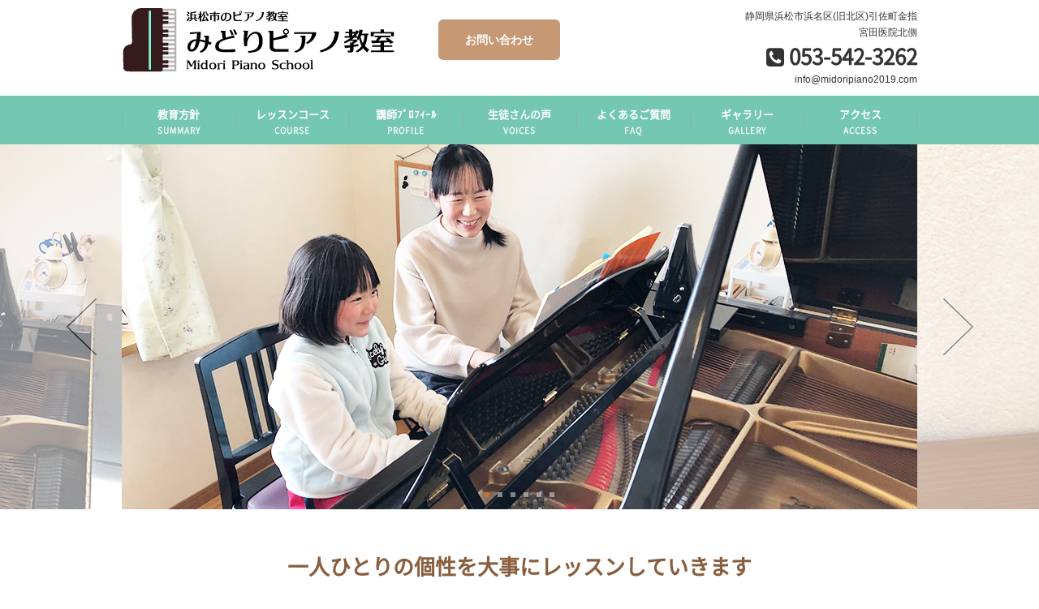

--- FILE ---
content_type: text/html; charset=UTF-8
request_url: https://midoripiano2019.com/
body_size: 32464
content:
<!DOCTYPE HTML>
<html>
<head>
<meta charset="utf-8">
<meta http-equiv="X-UA-Compatible" content="IE=edge">
<meta name="viewport" content="width=device-width,user-scalable=yes">
<meta name="format-detection" content="telephone=no">
<!-- ▼ 重複コンテンツ用 ▼ -->
<link rel="canonical" href="https://midoripiano2019.com" />
<!-- ▲ 重複コンテンツ用 ▲ -->

<!-- ▼ ディスクリプション、タグ ▼ -->
<meta name="keywords" content="みどりピアノ教室,浜松市,レッスン">
<meta name="description" content="浜松市浜名区のみどりピアノ教室で、一人ひとりの個性を大事にレッスンしていきます">
<title>みどりピアノ教室|浜松市浜名区のピアノ教室は体験レッスン実施中</title>








<!-- ▲ ディスクリプション、タグ ▲ --><link rel="stylesheet" type="text/css" href="https://midoripiano2019.com/wp-content/themes/original/style.css" />
<link rel="stylesheet" type="text/css" href="https://midoripiano2019.com/wp-content/themes/original/css/font-awesome.min.css">
<link rel="stylesheet" type="text/css" href="https://midoripiano2019.com/wp-content/themes/original/css/jquery.bxslider.css">
<link rel="stylesheet" type="text/css" href="https://midoripiano2019.com/wp-content/themes/original/css/wideslider.css">

<script src="https://midoripiano2019.com/wp-content/themes/original/js/jquery.js"></script>
<script src="https://midoripiano2019.com/wp-content/themes/original/js/jquery-migrate-1.2.1.min.js"></script>
<script src="https://midoripiano2019.com/wp-content/themes/original/js/jquery.bxslider.min.js"></script>
<script src="https://midoripiano2019.com/wp-content/themes/original/js/wideslider.js"></script>
<script>
//ACCORDION
$(function() {
    $("#gnavi li").hover(function() {
        $(this).children('ul').slideToggle('fast');
    }, function() {
        $(this).children('ul').hide();
    });
});
//BXSLIDER
$(document).ready(function(){
    $('.bxslider').bxSlider({
    speed: 3000,
        mode: 'fade',
    pause: 3000,
    controls: false,
    pager: false,
    auto: true
    });
});
//GOTOTOP
$(function() {
    var topBtn = $('.gototop');
    topBtn.hide();
    $(window).scroll(function () {
        if ($(this).scrollTop() > 1) {
            topBtn.fadeIn();
        } else {
            topBtn.fadeOut();
        }
    });
    topBtn.click(function () {
        $("html, body").animate({scrollTop:0}, 500, "swing");
        return false;
});
})
//CURRENT GNAVI
$(function(){
    $('.gnavi li a').each(function(){
        var $href = $(this).attr('href');
        if(location.href.match($href)) {
        $(this).addClass('active');
        } else {
        $(this).removeClass('active');
        }
    });
})
//DROWER
$(function(){
$('#menubtn').toggle(function(){
$('#menubox').fadeIn('normal');
$('#menubtn').addClass('active');
},
function(){
$('#menubox').fadeOut('fast');
$('#menubtn').removeClass('active');
});
})
</script>

<!--[if lt IE 9]>
<script src="https://midoripiano2019.com/wp-content/themes/original/js/html5shiv.js"></script>
<script src="http://css3-mediaqueries-js.googlecode.com/svn/trunk/css3-mediaqueries.js"></script>
<![endif]-->

<script src="http://maps.google.com/maps/api/js"></script>

<meta name='robots' content='max-image-preview:large' />
<script type="text/javascript">
/* <![CDATA[ */
window._wpemojiSettings = {"baseUrl":"https:\/\/s.w.org\/images\/core\/emoji\/15.0.3\/72x72\/","ext":".png","svgUrl":"https:\/\/s.w.org\/images\/core\/emoji\/15.0.3\/svg\/","svgExt":".svg","source":{"concatemoji":"https:\/\/midoripiano2019.com\/wp-includes\/js\/wp-emoji-release.min.js?ver=6.5.7"}};
/*! This file is auto-generated */
!function(i,n){var o,s,e;function c(e){try{var t={supportTests:e,timestamp:(new Date).valueOf()};sessionStorage.setItem(o,JSON.stringify(t))}catch(e){}}function p(e,t,n){e.clearRect(0,0,e.canvas.width,e.canvas.height),e.fillText(t,0,0);var t=new Uint32Array(e.getImageData(0,0,e.canvas.width,e.canvas.height).data),r=(e.clearRect(0,0,e.canvas.width,e.canvas.height),e.fillText(n,0,0),new Uint32Array(e.getImageData(0,0,e.canvas.width,e.canvas.height).data));return t.every(function(e,t){return e===r[t]})}function u(e,t,n){switch(t){case"flag":return n(e,"\ud83c\udff3\ufe0f\u200d\u26a7\ufe0f","\ud83c\udff3\ufe0f\u200b\u26a7\ufe0f")?!1:!n(e,"\ud83c\uddfa\ud83c\uddf3","\ud83c\uddfa\u200b\ud83c\uddf3")&&!n(e,"\ud83c\udff4\udb40\udc67\udb40\udc62\udb40\udc65\udb40\udc6e\udb40\udc67\udb40\udc7f","\ud83c\udff4\u200b\udb40\udc67\u200b\udb40\udc62\u200b\udb40\udc65\u200b\udb40\udc6e\u200b\udb40\udc67\u200b\udb40\udc7f");case"emoji":return!n(e,"\ud83d\udc26\u200d\u2b1b","\ud83d\udc26\u200b\u2b1b")}return!1}function f(e,t,n){var r="undefined"!=typeof WorkerGlobalScope&&self instanceof WorkerGlobalScope?new OffscreenCanvas(300,150):i.createElement("canvas"),a=r.getContext("2d",{willReadFrequently:!0}),o=(a.textBaseline="top",a.font="600 32px Arial",{});return e.forEach(function(e){o[e]=t(a,e,n)}),o}function t(e){var t=i.createElement("script");t.src=e,t.defer=!0,i.head.appendChild(t)}"undefined"!=typeof Promise&&(o="wpEmojiSettingsSupports",s=["flag","emoji"],n.supports={everything:!0,everythingExceptFlag:!0},e=new Promise(function(e){i.addEventListener("DOMContentLoaded",e,{once:!0})}),new Promise(function(t){var n=function(){try{var e=JSON.parse(sessionStorage.getItem(o));if("object"==typeof e&&"number"==typeof e.timestamp&&(new Date).valueOf()<e.timestamp+604800&&"object"==typeof e.supportTests)return e.supportTests}catch(e){}return null}();if(!n){if("undefined"!=typeof Worker&&"undefined"!=typeof OffscreenCanvas&&"undefined"!=typeof URL&&URL.createObjectURL&&"undefined"!=typeof Blob)try{var e="postMessage("+f.toString()+"("+[JSON.stringify(s),u.toString(),p.toString()].join(",")+"));",r=new Blob([e],{type:"text/javascript"}),a=new Worker(URL.createObjectURL(r),{name:"wpTestEmojiSupports"});return void(a.onmessage=function(e){c(n=e.data),a.terminate(),t(n)})}catch(e){}c(n=f(s,u,p))}t(n)}).then(function(e){for(var t in e)n.supports[t]=e[t],n.supports.everything=n.supports.everything&&n.supports[t],"flag"!==t&&(n.supports.everythingExceptFlag=n.supports.everythingExceptFlag&&n.supports[t]);n.supports.everythingExceptFlag=n.supports.everythingExceptFlag&&!n.supports.flag,n.DOMReady=!1,n.readyCallback=function(){n.DOMReady=!0}}).then(function(){return e}).then(function(){var e;n.supports.everything||(n.readyCallback(),(e=n.source||{}).concatemoji?t(e.concatemoji):e.wpemoji&&e.twemoji&&(t(e.twemoji),t(e.wpemoji)))}))}((window,document),window._wpemojiSettings);
/* ]]> */
</script>
<style id='wp-emoji-styles-inline-css' type='text/css'>

	img.wp-smiley, img.emoji {
		display: inline !important;
		border: none !important;
		box-shadow: none !important;
		height: 1em !important;
		width: 1em !important;
		margin: 0 0.07em !important;
		vertical-align: -0.1em !important;
		background: none !important;
		padding: 0 !important;
	}
</style>
<link rel='stylesheet' id='wp-block-library-css' href='https://midoripiano2019.com/wp-includes/css/dist/block-library/style.min.css?ver=6.5.7' type='text/css' media='all' />
<style id='classic-theme-styles-inline-css' type='text/css'>
/*! This file is auto-generated */
.wp-block-button__link{color:#fff;background-color:#32373c;border-radius:9999px;box-shadow:none;text-decoration:none;padding:calc(.667em + 2px) calc(1.333em + 2px);font-size:1.125em}.wp-block-file__button{background:#32373c;color:#fff;text-decoration:none}
</style>
<style id='global-styles-inline-css' type='text/css'>
body{--wp--preset--color--black: #000000;--wp--preset--color--cyan-bluish-gray: #abb8c3;--wp--preset--color--white: #ffffff;--wp--preset--color--pale-pink: #f78da7;--wp--preset--color--vivid-red: #cf2e2e;--wp--preset--color--luminous-vivid-orange: #ff6900;--wp--preset--color--luminous-vivid-amber: #fcb900;--wp--preset--color--light-green-cyan: #7bdcb5;--wp--preset--color--vivid-green-cyan: #00d084;--wp--preset--color--pale-cyan-blue: #8ed1fc;--wp--preset--color--vivid-cyan-blue: #0693e3;--wp--preset--color--vivid-purple: #9b51e0;--wp--preset--gradient--vivid-cyan-blue-to-vivid-purple: linear-gradient(135deg,rgba(6,147,227,1) 0%,rgb(155,81,224) 100%);--wp--preset--gradient--light-green-cyan-to-vivid-green-cyan: linear-gradient(135deg,rgb(122,220,180) 0%,rgb(0,208,130) 100%);--wp--preset--gradient--luminous-vivid-amber-to-luminous-vivid-orange: linear-gradient(135deg,rgba(252,185,0,1) 0%,rgba(255,105,0,1) 100%);--wp--preset--gradient--luminous-vivid-orange-to-vivid-red: linear-gradient(135deg,rgba(255,105,0,1) 0%,rgb(207,46,46) 100%);--wp--preset--gradient--very-light-gray-to-cyan-bluish-gray: linear-gradient(135deg,rgb(238,238,238) 0%,rgb(169,184,195) 100%);--wp--preset--gradient--cool-to-warm-spectrum: linear-gradient(135deg,rgb(74,234,220) 0%,rgb(151,120,209) 20%,rgb(207,42,186) 40%,rgb(238,44,130) 60%,rgb(251,105,98) 80%,rgb(254,248,76) 100%);--wp--preset--gradient--blush-light-purple: linear-gradient(135deg,rgb(255,206,236) 0%,rgb(152,150,240) 100%);--wp--preset--gradient--blush-bordeaux: linear-gradient(135deg,rgb(254,205,165) 0%,rgb(254,45,45) 50%,rgb(107,0,62) 100%);--wp--preset--gradient--luminous-dusk: linear-gradient(135deg,rgb(255,203,112) 0%,rgb(199,81,192) 50%,rgb(65,88,208) 100%);--wp--preset--gradient--pale-ocean: linear-gradient(135deg,rgb(255,245,203) 0%,rgb(182,227,212) 50%,rgb(51,167,181) 100%);--wp--preset--gradient--electric-grass: linear-gradient(135deg,rgb(202,248,128) 0%,rgb(113,206,126) 100%);--wp--preset--gradient--midnight: linear-gradient(135deg,rgb(2,3,129) 0%,rgb(40,116,252) 100%);--wp--preset--font-size--small: 13px;--wp--preset--font-size--medium: 20px;--wp--preset--font-size--large: 36px;--wp--preset--font-size--x-large: 42px;--wp--preset--spacing--20: 0.44rem;--wp--preset--spacing--30: 0.67rem;--wp--preset--spacing--40: 1rem;--wp--preset--spacing--50: 1.5rem;--wp--preset--spacing--60: 2.25rem;--wp--preset--spacing--70: 3.38rem;--wp--preset--spacing--80: 5.06rem;--wp--preset--shadow--natural: 6px 6px 9px rgba(0, 0, 0, 0.2);--wp--preset--shadow--deep: 12px 12px 50px rgba(0, 0, 0, 0.4);--wp--preset--shadow--sharp: 6px 6px 0px rgba(0, 0, 0, 0.2);--wp--preset--shadow--outlined: 6px 6px 0px -3px rgba(255, 255, 255, 1), 6px 6px rgba(0, 0, 0, 1);--wp--preset--shadow--crisp: 6px 6px 0px rgba(0, 0, 0, 1);}:where(.is-layout-flex){gap: 0.5em;}:where(.is-layout-grid){gap: 0.5em;}body .is-layout-flex{display: flex;}body .is-layout-flex{flex-wrap: wrap;align-items: center;}body .is-layout-flex > *{margin: 0;}body .is-layout-grid{display: grid;}body .is-layout-grid > *{margin: 0;}:where(.wp-block-columns.is-layout-flex){gap: 2em;}:where(.wp-block-columns.is-layout-grid){gap: 2em;}:where(.wp-block-post-template.is-layout-flex){gap: 1.25em;}:where(.wp-block-post-template.is-layout-grid){gap: 1.25em;}.has-black-color{color: var(--wp--preset--color--black) !important;}.has-cyan-bluish-gray-color{color: var(--wp--preset--color--cyan-bluish-gray) !important;}.has-white-color{color: var(--wp--preset--color--white) !important;}.has-pale-pink-color{color: var(--wp--preset--color--pale-pink) !important;}.has-vivid-red-color{color: var(--wp--preset--color--vivid-red) !important;}.has-luminous-vivid-orange-color{color: var(--wp--preset--color--luminous-vivid-orange) !important;}.has-luminous-vivid-amber-color{color: var(--wp--preset--color--luminous-vivid-amber) !important;}.has-light-green-cyan-color{color: var(--wp--preset--color--light-green-cyan) !important;}.has-vivid-green-cyan-color{color: var(--wp--preset--color--vivid-green-cyan) !important;}.has-pale-cyan-blue-color{color: var(--wp--preset--color--pale-cyan-blue) !important;}.has-vivid-cyan-blue-color{color: var(--wp--preset--color--vivid-cyan-blue) !important;}.has-vivid-purple-color{color: var(--wp--preset--color--vivid-purple) !important;}.has-black-background-color{background-color: var(--wp--preset--color--black) !important;}.has-cyan-bluish-gray-background-color{background-color: var(--wp--preset--color--cyan-bluish-gray) !important;}.has-white-background-color{background-color: var(--wp--preset--color--white) !important;}.has-pale-pink-background-color{background-color: var(--wp--preset--color--pale-pink) !important;}.has-vivid-red-background-color{background-color: var(--wp--preset--color--vivid-red) !important;}.has-luminous-vivid-orange-background-color{background-color: var(--wp--preset--color--luminous-vivid-orange) !important;}.has-luminous-vivid-amber-background-color{background-color: var(--wp--preset--color--luminous-vivid-amber) !important;}.has-light-green-cyan-background-color{background-color: var(--wp--preset--color--light-green-cyan) !important;}.has-vivid-green-cyan-background-color{background-color: var(--wp--preset--color--vivid-green-cyan) !important;}.has-pale-cyan-blue-background-color{background-color: var(--wp--preset--color--pale-cyan-blue) !important;}.has-vivid-cyan-blue-background-color{background-color: var(--wp--preset--color--vivid-cyan-blue) !important;}.has-vivid-purple-background-color{background-color: var(--wp--preset--color--vivid-purple) !important;}.has-black-border-color{border-color: var(--wp--preset--color--black) !important;}.has-cyan-bluish-gray-border-color{border-color: var(--wp--preset--color--cyan-bluish-gray) !important;}.has-white-border-color{border-color: var(--wp--preset--color--white) !important;}.has-pale-pink-border-color{border-color: var(--wp--preset--color--pale-pink) !important;}.has-vivid-red-border-color{border-color: var(--wp--preset--color--vivid-red) !important;}.has-luminous-vivid-orange-border-color{border-color: var(--wp--preset--color--luminous-vivid-orange) !important;}.has-luminous-vivid-amber-border-color{border-color: var(--wp--preset--color--luminous-vivid-amber) !important;}.has-light-green-cyan-border-color{border-color: var(--wp--preset--color--light-green-cyan) !important;}.has-vivid-green-cyan-border-color{border-color: var(--wp--preset--color--vivid-green-cyan) !important;}.has-pale-cyan-blue-border-color{border-color: var(--wp--preset--color--pale-cyan-blue) !important;}.has-vivid-cyan-blue-border-color{border-color: var(--wp--preset--color--vivid-cyan-blue) !important;}.has-vivid-purple-border-color{border-color: var(--wp--preset--color--vivid-purple) !important;}.has-vivid-cyan-blue-to-vivid-purple-gradient-background{background: var(--wp--preset--gradient--vivid-cyan-blue-to-vivid-purple) !important;}.has-light-green-cyan-to-vivid-green-cyan-gradient-background{background: var(--wp--preset--gradient--light-green-cyan-to-vivid-green-cyan) !important;}.has-luminous-vivid-amber-to-luminous-vivid-orange-gradient-background{background: var(--wp--preset--gradient--luminous-vivid-amber-to-luminous-vivid-orange) !important;}.has-luminous-vivid-orange-to-vivid-red-gradient-background{background: var(--wp--preset--gradient--luminous-vivid-orange-to-vivid-red) !important;}.has-very-light-gray-to-cyan-bluish-gray-gradient-background{background: var(--wp--preset--gradient--very-light-gray-to-cyan-bluish-gray) !important;}.has-cool-to-warm-spectrum-gradient-background{background: var(--wp--preset--gradient--cool-to-warm-spectrum) !important;}.has-blush-light-purple-gradient-background{background: var(--wp--preset--gradient--blush-light-purple) !important;}.has-blush-bordeaux-gradient-background{background: var(--wp--preset--gradient--blush-bordeaux) !important;}.has-luminous-dusk-gradient-background{background: var(--wp--preset--gradient--luminous-dusk) !important;}.has-pale-ocean-gradient-background{background: var(--wp--preset--gradient--pale-ocean) !important;}.has-electric-grass-gradient-background{background: var(--wp--preset--gradient--electric-grass) !important;}.has-midnight-gradient-background{background: var(--wp--preset--gradient--midnight) !important;}.has-small-font-size{font-size: var(--wp--preset--font-size--small) !important;}.has-medium-font-size{font-size: var(--wp--preset--font-size--medium) !important;}.has-large-font-size{font-size: var(--wp--preset--font-size--large) !important;}.has-x-large-font-size{font-size: var(--wp--preset--font-size--x-large) !important;}
.wp-block-navigation a:where(:not(.wp-element-button)){color: inherit;}
:where(.wp-block-post-template.is-layout-flex){gap: 1.25em;}:where(.wp-block-post-template.is-layout-grid){gap: 1.25em;}
:where(.wp-block-columns.is-layout-flex){gap: 2em;}:where(.wp-block-columns.is-layout-grid){gap: 2em;}
.wp-block-pullquote{font-size: 1.5em;line-height: 1.6;}
</style>
<link rel='stylesheet' id='wp-pagenavi-css' href='https://midoripiano2019.com/wp-content/plugins/wp-pagenavi/pagenavi-css.css?ver=2.70' type='text/css' media='all' />
<link rel='stylesheet' id='fancybox-css' href='https://midoripiano2019.com/wp-content/plugins/easy-fancybox/fancybox/1.5.4/jquery.fancybox.min.css?ver=6.5.7' type='text/css' media='screen' />
<script type="text/javascript" src="https://midoripiano2019.com/wp-includes/js/jquery/jquery.min.js?ver=3.7.1" id="jquery-core-js"></script>
<script type="text/javascript" src="https://midoripiano2019.com/wp-includes/js/jquery/jquery-migrate.min.js?ver=3.4.1" id="jquery-migrate-js"></script>
<link rel="https://api.w.org/" href="https://midoripiano2019.com/wp-json/" /><link rel="alternate" type="application/json" href="https://midoripiano2019.com/wp-json/wp/v2/pages/2" /><link rel="canonical" href="https://midoripiano2019.com/" />
<link rel='shortlink' href='https://midoripiano2019.com/' />
<link rel="alternate" type="application/json+oembed" href="https://midoripiano2019.com/wp-json/oembed/1.0/embed?url=https%3A%2F%2Fmidoripiano2019.com%2F" />
<link rel="alternate" type="text/xml+oembed" href="https://midoripiano2019.com/wp-json/oembed/1.0/embed?url=https%3A%2F%2Fmidoripiano2019.com%2F&#038;format=xml" />
<!-- Analytics by WP Statistics v14.7.1 - https://wp-statistics.com/ -->
<style type="text/css">.recentcomments a{display:inline !important;padding:0 !important;margin:0 !important;}</style></head>

<body>

<p><a href="#" class="gototop">ページトップへ</a></p>
<header>
<div id="header">
<div class="sitelogo">
<h1>


<a href="https://midoripiano2019.com"><img src="https://midoripiano2019.com/wp-content/themes/original/img/sitelogo.svg" alt="TOP - 浜松市のピアノレッスンならみどりピアノ教室"  /></a>






</h1>
</div><!--end sitelogo-->
<ul class="head_btns pconly">
<!--<li class="trialbtn"><a href="https://midoripiano2019.com/free_trial">無料体験レッスン</a></li>-->
<li class="contactbtn"><a href="https://midoripiano2019.com/contact">お問い合わせ</a></li>
</ul>
<div class="tellogo pconly">
<p class="hadd">静岡県浜松市浜名区(旧北区)引佐町金指<br>宮田医院北側</p>
<p class="htel"><i class="fa fa-phone-square" aria-hidden="true"></i> 053-542-3262</p>
<p class="hmail">info@midoripiano2019.com</p>
</div><!--end tellogo-->

<div class="sponly">
<a id="menubtn"></a>
</div>

</div><!--end header-->
</header>

<div id="gnavi" class="pconly">
<ul class="gnavi">
<li><a href="https://midoripiano2019.com/summary">教育方針<span>SUMMARY</span></a></li>
<li><a href="https://midoripiano2019.com/course">レッスンコース<span>COURSE</span></a></li>
<li><a href="https://midoripiano2019.com/profile">講師ﾌﾟﾛﾌｨｰﾙ<span>PROFILE</span></a></li>
<li><a href="https://midoripiano2019.com/voices">生徒さんの声<span>VOICES</span></a></li>
<li><a href="https://midoripiano2019.com/faq">よくあるご質問<span>FAQ</span></a></li>
<li><a href="https://midoripiano2019.com/gallery">ギャラリー<span>GALLERY</span></a></li>
<li><a href="https://midoripiano2019.com/about/">アクセス<span>ACCESS</span></a></li>
</ul>
</div><!--end gnavi-->

<div id="menubox">
<ul class="menubox">
<li><a href="https://midoripiano2019.com/summary">教育方針<span>SUMMARY</span></a></li>
<li><a href="https://midoripiano2019.com/course">レッスンコース<span>COURSE</span></a></li>
<li><a href="https://midoripiano2019.com/profile">講師ﾌﾟﾛﾌｨｰﾙ<span>PROFILE</span></a></li>
<li><a href="https://midoripiano2019.com/voices">生徒さんの声<span>VOICES</span></a></li>
<li><a href="https://midoripiano2019.com/faq">よくあるご質問<span>FAQ</span></a></li>
<li><a href="https://midoripiano2019.com/gallery">ギャラリー<span>GALLERY</span></a></li>
<li><a href="https://midoripiano2019.com/about/">アクセス<span>ACCESS</span></a></li>
</ul>

<ul class="spheadcontact">
<!--<li><a href="https://midoripiano2019.com/free_trial">無料体験レッスン</a></li>-->
<li><a href="https://midoripiano2019.com/contact">お問い合わせ</a></li>
<li><a href="tel:0535423262"><i class="fa fa-phone-square" aria-hidden="true"></i>053-542-3262</a></li>
</ul>

</div><!--end menubox-->

<div id="teaser" class="pconly">
<div class="wideslider">
<ul>
<li><img src="https://midoripiano2019.com/wp-content/themes/original/img/topvisual1.jpg" alt="" /></li>
<li><img src="https://midoripiano2019.com/wp-content/themes/original/img/topvisual1b.jpg" alt="" /></li>
<li><img src="https://midoripiano2019.com/wp-content/themes/original/img/topvisual2.jpg" alt="" /></li>
<li><img src="https://midoripiano2019.com/wp-content/themes/original/img/topvisual3.jpg" alt="" /></li>
<li><img src="https://midoripiano2019.com/wp-content/themes/original/img/topvisual4.jpg" alt="" /></li>
<li><img src="https://midoripiano2019.com/wp-content/themes/original/img/topvisual6.jpg" alt="" /></li>
</ul>
</div><!--end wideslider-->
</div><!--end teaser-->

<div id="spteaser" class="sponly">
<ul class="bxslider">
<li><img src="https://midoripiano2019.com/wp-content/themes/original/img/topvisual1.jpg" alt="" /></li>
<li><img src="https://midoripiano2019.com/wp-content/themes/original/img/topvisual1b.jpg" alt="" /></li>
<li><img src="https://midoripiano2019.com/wp-content/themes/original/img/topvisual2.jpg" alt="" /></li>
<li><img src="https://midoripiano2019.com/wp-content/themes/original/img/topvisual3.jpg" alt="" /></li>
<li><img src="https://midoripiano2019.com/wp-content/themes/original/img/topvisual4.jpg" alt="" /></li>
<li><img src="https://midoripiano2019.com/wp-content/themes/original/img/topvisual6.jpg" alt="" /></li>
</ul>
</div><!--end teaser-->


<div id="index0">
<h2>一人ひとりの個性を大事にレッスンしていきます</h2>
<p class="center">天浜線の走る音が聞こえる浜松市浜名区（旧北区）ののどかな町のピアノ教室です。<br />
ピアノは始めたいと思った時がその人にとってのベストなタイミングです。</p>
<p class="center">数あるピアノ教室から当教室をえらんでくださったご縁を大切に、<br />
ピアノを通して音楽を楽しむ心をもってもらえるよう、一人ひとりの個性を大事にレッスンしていきます。</p>
</div><!--end index0-->


<div id="index1">
<div id="index1_inner">
<h2>みどりピアノ教室</h2>
<ul class="course">
<li>
<a href="https://midoripiano2019.com/summary/"><img src="https://midoripiano2019.com/wp-content/themes/original/img/course1.jpg" alt="" /></a>
<h3>教育方針</h3>
</li>
<li>
<a href="https://midoripiano2019.com/course/"><img src="https://midoripiano2019.com/wp-content/themes/original/img/course2.jpg" alt="" /></a>
<h3>レッスンコース</h3>
</li>
<li>
<a href="https://midoripiano2019.com/profile/"><img src="https://midoripiano2019.com/wp-content/themes/original/img/course3.jpg" alt="" /></a>
<h3>講師プロフィール</h3>
</li>
<li>
<a href="https://midoripiano2019.com/voices/"><img src="https://midoripiano2019.com/wp-content/themes/original/img/course4.jpg" alt="" /></a>
<h3>生徒さんの声</h3>
</li>
<li>
<a href="https://midoripiano2019.com/faq/"><img src="https://midoripiano2019.com/wp-content/themes/original/img/course5.jpg" alt="" /></a>
<h3>よくある質問</h3>
</li>
<li>
<a href="https://midoripiano2019.com/gallery/"><img src="https://midoripiano2019.com/wp-content/themes/original/img/course6.jpg" alt="" /></a>
<h3>ギャラリー</h3>
</li>
<li>
<a href="https://midoripiano2019.com/about/"><img src="https://midoripiano2019.com/wp-content/themes/original/img/course7.jpg" alt="" /></a>
<h3>アクセス</h3>
</li>
<li>
<a href="https://midoripiano2019.com/contact/"><img src="https://midoripiano2019.com/wp-content/themes/original/img/course8.jpg" alt="" /></a>
<h3>お問い合わせ</h3>
</li>
</ul>
</div><!--end index1_inner-->
</div><!--end index1-->


<div id="index2">
<div id="index2_inner">
<div class="feed_title">
<h2>NEWS FEED<span>教室からのお知らせ</span></h2>
<p class="viewall pconly"><a href="https://midoripiano2019.com/archive"><i class="fa fa-chevron-right fa-fw" aria-hidden="true"></i> VIEW ALL</a></p>
</div><!--end feed_title-->
<ul class="feed">
<li>
<div class="feed_thumb sponly">
</div><!--end feed_thumb-->
<div class="feed_text">
<p><span class="date">2025年12月09日</span>
<span class="cat-blog" ><a href="https://midoripiano2019.com/category/blog/" rel="category tag">BLOG</a></span>
<span class="articleTitle"><a href="https://midoripiano2019.com/2025/12/09/post-1766/">本能と才能のちがい？😳</a></span>
</p>
</div><!--end feedtext-->
</li>
<li>
<div class="feed_thumb sponly">
</div><!--end feed_thumb-->
<div class="feed_text">
<p><span class="date">2025年11月30日</span>
<span class="cat-blog" ><a href="https://midoripiano2019.com/category/blog/" rel="category tag">BLOG</a></span>
<span class="articleTitle"><a href="https://midoripiano2019.com/2025/11/30/post-1757/">ピティナ参加で思うこと</a></span>
</p>
</div><!--end feedtext-->
</li>
<li>
<div class="feed_thumb sponly">
</div><!--end feed_thumb-->
<div class="feed_text">
<p><span class="date">2025年11月03日</span>
<span class="cat-blog" ><a href="https://midoripiano2019.com/category/blog/" rel="category tag">BLOG</a></span>
<span class="articleTitle"><a href="https://midoripiano2019.com/2025/11/03/post-1743/">11月🍁</a></span>
</p>
</div><!--end feedtext-->
</li>
<li>
<div class="feed_thumb sponly">
</div><!--end feed_thumb-->
<div class="feed_text">
<p><span class="date">2025年10月11日</span>
<span class="cat-blog" ><a href="https://midoripiano2019.com/category/blog/" rel="category tag">BLOG</a></span>
<span class="articleTitle"><a href="https://midoripiano2019.com/2025/10/11/post-1729/">レッスンのおとも🐦</a></span>
</p>
</div><!--end feedtext-->
</li>
<li>
<div class="feed_thumb sponly">
</div><!--end feed_thumb-->
<div class="feed_text">
<p><span class="date">2025年09月28日</span>
<span class="cat-blog" ><a href="https://midoripiano2019.com/category/blog/" rel="category tag">BLOG</a></span>
<span class="articleTitle"><a href="https://midoripiano2019.com/2025/09/28/post-1716/">おとなのおさらい会</a></span>
</p>
</div><!--end feedtext-->
</li>
<li>
<div class="feed_thumb sponly">
</div><!--end feed_thumb-->
<div class="feed_text">
<p><span class="date">2025年09月15日</span>
<span class="cat-blog" ><a href="https://midoripiano2019.com/category/blog/" rel="category tag">BLOG</a></span>
<span class="articleTitle"><a href="https://midoripiano2019.com/2025/09/15/post-1712/">まだまだ暑いですね🥵</a></span>
</p>
</div><!--end feedtext-->
</li>
</ul>


</div><!--end index2_inner-->
</div><!--end index2-->


</div><!--end wrapper-->

<div id="footer">
<div id="footer_inner">
<div class="flogo_icon">
</div>
<div class="flogo">
<img src="https://midoripiano2019.com/wp-content/themes/original/img/flogo.svg" alt="みどりピアノ教室" />
</div>
<p class="fadd">【みどりピアノ教室】〒431-2213　静岡県浜松市浜名区（旧北区）引佐町金指　宮田医院北側</p>
<p class="ftel"><i class="fa fa-phone fa-fw" aria-hidden="true"></i>053-542-3262
<span>受付時間 10:00〜21:00</span></p>
<p class="fmail"><i class="fa fa-envelope-o fa-fw" aria-hidden="true"></i> info@midoripiano2019.com</p>

<p class="flink"><a href="https://midoripiano2019.com/about"><i class="fa fa-map-marker" aria-hidden="true"></i> 教室案内・地図</a></p>

</div><!--end footer_inner-->
</div><!--end footer-->
<p class="copy">COPYRIGHT © 2019 みどりピアノ教室 All Rights Resereved.</p>
<script type="text/javascript" id="wp-statistics-tracker-js-extra">
/* <![CDATA[ */
var WP_Statistics_Tracker_Object = {"hitRequestUrl":"https:\/\/midoripiano2019.com\/wp-json\/wp-statistics\/v2\/hit?wp_statistics_hit_rest=yes&current_page_type=home&current_page_id=2&search_query&page_uri=Lw=","keepOnlineRequestUrl":"https:\/\/midoripiano2019.com\/wp-json\/wp-statistics\/v2\/online?wp_statistics_hit_rest=yes&current_page_type=home&current_page_id=2&search_query&page_uri=Lw=","option":{"dntEnabled":false,"cacheCompatibility":""}};
/* ]]> */
</script>
<script type="text/javascript" src="https://midoripiano2019.com/wp-content/plugins/wp-statistics/assets/js/tracker.js?ver=14.7.1" id="wp-statistics-tracker-js"></script>
<script type="text/javascript" src="https://midoripiano2019.com/wp-content/plugins/easy-fancybox/fancybox/1.5.4/jquery.fancybox.min.js?ver=6.5.7" id="jquery-fancybox-js"></script>
<script type="text/javascript" id="jquery-fancybox-js-after">
/* <![CDATA[ */
var fb_timeout, fb_opts={'autoScale':true,'showCloseButton':true,'margin':20,'pixelRatio':'false','centerOnScroll':false,'enableEscapeButton':true,'overlayShow':true,'hideOnOverlayClick':true,'minVpHeight':320 };
if(typeof easy_fancybox_handler==='undefined'){
var easy_fancybox_handler=function(){
jQuery([".nolightbox","a.wp-block-file__button","a.pin-it-button","a[href*='pinterest.com\/pin\/create']","a[href*='facebook.com\/share']","a[href*='twitter.com\/share']"].join(',')).addClass('nofancybox');
jQuery('a.fancybox-close').on('click',function(e){e.preventDefault();jQuery.fancybox.close()});
/* IMG */
						var unlinkedImageBlocks=jQuery(".wp-block-image > img:not(.nofancybox)");
						unlinkedImageBlocks.wrap(function() {
							var href = jQuery( this ).attr( "src" );
							return "<a href='" + href + "'></a>";
						});
var fb_IMG_select=jQuery('a[href*=".jpg" i]:not(.nofancybox,li.nofancybox>a),area[href*=".jpg" i]:not(.nofancybox),a[href*=".jpeg" i]:not(.nofancybox,li.nofancybox>a),area[href*=".jpeg" i]:not(.nofancybox),a[href*=".png" i]:not(.nofancybox,li.nofancybox>a),area[href*=".png" i]:not(.nofancybox),a[href*=".webp" i]:not(.nofancybox,li.nofancybox>a),area[href*=".webp" i]:not(.nofancybox)');
fb_IMG_select.addClass('fancybox image');
var fb_IMG_sections=jQuery('.gallery,.wp-block-gallery,.tiled-gallery,.wp-block-jetpack-tiled-gallery');
fb_IMG_sections.each(function(){jQuery(this).find(fb_IMG_select).attr('rel','gallery-'+fb_IMG_sections.index(this));});
jQuery('a.fancybox,area.fancybox,.fancybox>a').each(function(){jQuery(this).fancybox(jQuery.extend(true,{},fb_opts,{'transition':'elastic','transitionIn':'elastic','easingIn':'easeOutBack','transitionOut':'elastic','easingOut':'easeInBack','opacity':false,'hideOnContentClick':false,'titleShow':true,'titlePosition':'over','titleFromAlt':true,'showNavArrows':true,'enableKeyboardNav':true,'cyclic':false,'mouseWheel':'true'}))});
/* PDF */
jQuery('a[href*=".pdf" i],area[href*=".pdf" i]').not('.nofancybox,li.nofancybox>a').addClass('fancybox-pdf');
jQuery('a.fancybox-pdf,area.fancybox-pdf,.fancybox-pdf>a').each(function(){jQuery(this).fancybox(jQuery.extend(true,{},fb_opts,{'type':'iframe','onStart':function(a,i,o){o.type='pdf';},'width':'90%','height':'90%','padding':10,'titleShow':false,'titlePosition':'float','titleFromAlt':true,'autoDimensions':false,'scrolling':'no'}))});
};};
var easy_fancybox_auto=function(){setTimeout(function(){jQuery('a#fancybox-auto,#fancybox-auto>a').first().trigger('click')},1000);};
jQuery(easy_fancybox_handler);jQuery(document).on('post-load',easy_fancybox_handler);
jQuery(easy_fancybox_auto);
/* ]]> */
</script>
<script type="text/javascript" src="https://midoripiano2019.com/wp-content/plugins/easy-fancybox/vendor/jquery.easing.min.js?ver=1.4.1" id="jquery-easing-js"></script>
<script type="text/javascript" src="https://midoripiano2019.com/wp-content/plugins/easy-fancybox/vendor/jquery.mousewheel.min.js?ver=3.1.13" id="jquery-mousewheel-js"></script>
</body>
</html>



--- FILE ---
content_type: image/svg+xml
request_url: https://midoripiano2019.com/wp-content/themes/original/img/flogo.svg
body_size: 14162
content:
<?xml version="1.0" encoding="utf-8"?>
<!-- Generator: Adobe Illustrator 23.0.1, SVG Export Plug-In . SVG Version: 6.00 Build 0)  -->
<svg version="1.1" id="レイヤー_2" xmlns="http://www.w3.org/2000/svg" xmlns:xlink="http://www.w3.org/1999/xlink" x="0px"
	 y="0px" width="251.6px" height="68px" viewBox="0 0 251.6 68" style="enable-background:new 0 0 251.6 68;" xml:space="preserve">
<g>
	<path d="M33.1,36.9l-1.3,2.8c-0.9-0.5-1.8-0.9-2.8-1.4c-0.5,2.8-1.4,5-2.8,6.6c-1.3,1.6-3.4,2.8-6,3.7l-1-1.5
		c2.2-1.3,3.7-2.7,4.6-4.2c0.8-1.4,1.4-3.4,1.6-6c-2-0.7-4.1-1.3-6.3-1.7c-1.7,8.1-4.9,12.2-9.7,12.2c-1.4,0-2.5-0.5-3.4-1.4
		s-1.2-2.1-1.2-3.6c0-2.9,1.1-5.2,3.2-6.9c2-1.7,4.4-2.5,7.3-2.5c0.3-2.1,0.5-4.3,0.6-6.7l-8.3,0.6v-2l12.3-0.7l0.4,0.3
		c-0.2,3.5-0.5,6.4-0.9,8.6c1.9,0.2,4,0.6,6.1,1.2l0.1-1.4c0-0.4,0-1.2-0.1-2.5l-1.3-0.2v-1.7c3.3,0,5.1,0,5.4,0V31
		c0,1.9,0,3.4-0.1,4.5C30.6,36,31.9,36.4,33.1,36.9z M15,34.8c-1.9,0-3.5,0.9-4.9,2.5c-1.3,1.6-2,3.4-2,5.3c0,1.4,0.5,2.1,1.5,2.1
		c1.3,0,2.5-0.9,3.3-2.6c0.4-0.8,0.8-2.2,1.4-4.4C14.6,36.8,14.8,35.8,15,34.8z"/>
	<path d="M60.5,47.7c-2.8,0.2-5.7,0.3-8.6,0.3c-2.4,0-4.7-0.1-6.8-0.2c-5.3-0.3-8-2.5-8-6.5c0-2.3,0.9-4.3,2.8-5.9
		c1.3-1.1,3.3-2.1,6.1-3.2c-0.6-2.2-0.9-4.6-1.1-7.2l-1.4-0.1l0-1.7c1.2,0,3.1,0,5.7-0.1c0,1.1-0.1,2.1-0.1,3c0,1.8,0.1,3.5,0.3,5
		c2.3-0.7,5.5-1.6,9.6-2.5l0.9,2.7c-6.5,1-11.4,2.4-14.7,4c-2.6,1.3-3.9,3.2-3.9,5.7c0,1.5,0.6,2.6,1.7,3.3c0.8,0.4,2.1,0.7,3.8,0.7
		C48.4,45,50,45,51.6,45c2.8,0,5.8-0.1,9-0.4V47.7z M58.6,27.6l-2.4,0.8c-0.4-1.7-1.1-3.6-2.3-5.8l1.7-0.7
		C57.1,24,58.1,25.9,58.6,27.6z M62.8,27.1l-2.4,0.8c-0.5-2-1.3-3.9-2.3-5.7l1.7-0.7C61.2,23.3,62.2,25.2,62.8,27.1z"/>
	<path d="M92.6,35.2c0,5.1-1.6,8.6-4.7,10.7c-2.5,1.6-6.4,2.6-11.9,2.9l-0.5-2c4.2-0.3,7.3-1.2,9.3-2.7c2.4-1.8,3.6-4.7,3.6-8.6
		c0-6-1.5-9.1-4.5-9.1c-2.2,0-4.2,1-5.9,3c-1.4,1.7-2.5,3.8-3.1,6.2c-0.2,0.7-0.3,1.6-0.3,2.6c0-0.6,0,0.3,0,2.7L71.2,41
		c-0.5-2.6-0.7-5.3-0.7-7.9c0-3.2,0.2-6.1,0.7-8.6l-1.4-0.4l0.2-1.5l1.6,0.1l3.9,0.3c-0.6,2.6-0.9,4.2-1,4.6
		c-0.3,1.8-0.6,3.3-0.7,4.7c1-2.3,2.3-4.3,4-5.8c1.9-1.7,4.1-2.6,6.4-2.6c3,0,5.2,1.2,6.6,3.5C92.1,29.5,92.6,32,92.6,35.2z"/>
	<path d="M123.3,24.2c0,0.8-0.3,1.6-0.8,2.1c-0.5,0.6-1.2,0.9-2.1,1.1l1.7,2.8c-1.5,0.7-4.4,1.5-8.4,2.3c-3,0.6-6,1.1-8.8,1.5V41
		c0,1.4,0.4,2.3,1.3,2.9c0.7,0.4,1.7,0.6,3.2,0.6h13.2v3.1h-15.1c-4.6,0-7-2.1-7-6.3V25.1l-1.3-0.2v-1.7h4.4v0h1.2v8.5
		c5.4-1.1,10-2.5,14-4.2c-0.8-0.2-1.4-0.5-1.9-1.1c-0.5-0.6-0.7-1.3-0.7-2.1c0-1,0.3-1.8,1-2.5c0.7-0.7,1.5-1,2.5-1
		c1,0,1.8,0.3,2.5,1C123,22.4,123.3,23.2,123.3,24.2z M121.8,24.1c0-0.6-0.2-1-0.6-1.4c-0.4-0.4-0.9-0.6-1.5-0.6
		c-0.6,0-1,0.2-1.4,0.6c-0.4,0.4-0.6,0.9-0.6,1.4c0,0.6,0.2,1,0.6,1.4c0.4,0.4,0.9,0.6,1.4,0.6c0.6,0,1.1-0.2,1.5-0.6
		C121.6,25.1,121.8,24.6,121.8,24.1z"/>
	<path d="M155.4,25.6c-0.9,3.4-2.1,6.1-3.7,8c-1.6,1.9-4,3.6-7.2,5l-1.2-1.5c4.2-2.6,6.5-6.1,7-10.4l-21.2,0v-1.8h25.4L155.4,25.6z
		 M142.6,28.7v0.2c0,4.1-0.2,7.1-0.6,9c-0.5,2.8-1.6,5-3.2,6.6c-1.9,1.8-4.6,3.1-8.3,3.8l-0.7-1.7c3.3-0.8,5.6-2.4,6.9-5
		c1.1-2.1,1.6-5,1.6-8.7l0-2.4l-1.4-0.2v-1.7l1.5,0H142.6z"/>
	<path d="M181.8,24c-0.7,7-2.7,12.5-6.1,16.3c-3.4,3.8-8.6,6.4-15.5,7.8l-0.8-2c5.4-1.4,9.6-3.8,12.4-7.1c2.7-3.2,4.4-7.6,5.3-13.3
		l-1.6-0.3l0.2-1.7C176.9,23.6,178.9,23.8,181.8,24z"/>
	<path d="M216.8,44.9l-2.2,3.4c-1.8-1.2-3.4-2.8-4.8-4.8c-1.8,2-4.3,3.7-7.3,5.1l-1-1.7c2.8-1.5,5-3.6,6.6-6.2
		c-1.3-2.5-2.2-5.3-2.7-8.3c-0.4,0.6-0.9,1.2-1.4,1.8l-1.5-1.3c0.3-0.5,0.6-1,0.8-1.7h-3.9c-0.8,0.8-1.7,1.5-2.7,2.1h5.3l1.5,1.7
		c-1.2,1-2.8,2.1-4.9,3.3v1.4c2.3-0.3,4.2-0.5,5.7-0.9l0.1,2.1c-1.6,0.4-3.5,0.7-5.8,1.1v4c0,0.7-0.3,1.3-1,1.8
		c-0.6,0.4-1.2,0.6-2,0.6h-3.2l-0.5-2c0.1,0,0.3,0,0.6,0c0.3,0,0.6,0,0.8,0c1,0,1.6-0.3,1.6-0.8v-3c-1.3,0.2-3.4,0.5-6.2,0.8l-0.5-3
		c1.8,0,4-0.2,6.6-0.4V37h2.1l2.3-1.9h-4.9c-1.8,1.1-3.7,2.1-5.7,2.9l-1-1.8c2.6-1.1,5.2-2.8,7.8-4.9h-6.9v-1.8h5.1v-3.2h-4.3v-1.7
		h4.3v-2.8h3.8v2.8h2.8v1.4c0.5-0.7,1.1-1.8,1.7-3.2l3.4,1.2c-0.9,1.9-2.3,3.8-4.1,5.7h2.3v1.4c1.1-2.7,1.8-5.7,2.3-8.9l3.8,0.4
		c-0.4,1.7-0.7,3.1-1.2,4.3h7.8v1.7h-1.3c-0.1,5.1-1.1,9.2-2.9,12.3C213.2,42,214.8,43.4,216.8,44.9z M199.8,26.2h-2.5v3.1
		C198.2,28.5,199,27.4,199.8,26.2z M211.2,28.3h-3.5l-0.6,1.3c0.3,2.8,1.1,5.4,2.6,7.9C210.6,34.8,211.1,31.8,211.2,28.3z"/>
	<path d="M245.8,29.4h-3.4v-3.3h-20.2v3.4h-3.4v-5.2h11.2v-2.8h4.1v2.8h11.6V29.4z M245.8,47.9H219V46h11.1v-4.3h-9.8v-1.8h9.8V37
		c-4.2,0.3-7.6,0.5-10.2,0.6l-0.4-3c1,0,2,0,3,0l2.2,0c0.9-1.3,1.7-2.7,2.5-4.1h-4v-1.7h18.5v1.7h-10.2c-1,1.3-2.1,2.7-3.5,4.1
		c4.1-0.1,7.6-0.2,10.4-0.3c-0.8-0.8-1.5-1.5-2.1-2l1.9-1.3c3.1,1.9,5.5,3.7,7.4,5.5l-3.8,1.7c-0.7-0.9-1.3-1.6-1.7-2
		c-1.7,0.2-3.6,0.4-5.8,0.5v3.3h9.8v1.8h-9.8V46h11.6V47.9z"/>
</g>
<g>
	<path d="M62.9,65.7h-3.2V65h0.7v-7.7l-2.9,5.5h-1.4l-2.9-5.5l0,7.7H54v0.7h-2.5V65h0.7v-8.7h-0.6v-0.7h1.7v0h1l3.1,5.8l2.8-5.8h2.2
		h0.6v0.7h-0.6V65h0.6V65.7z"/>
	<path d="M67,65.7h-3.1V65h0.8l0-5.8h-0.7v-0.7h2.5V65H67V65.7z M66.6,56.5c0,0.3-0.1,0.6-0.3,0.8c-0.2,0.2-0.5,0.3-0.8,0.3
		c-0.3,0-0.6-0.1-0.8-0.3c-0.2-0.2-0.3-0.5-0.3-0.8c0-0.3,0.1-0.5,0.3-0.8c0.2-0.2,0.5-0.3,0.8-0.3c0.3,0,0.5,0.1,0.8,0.3
		C66.5,56,66.6,56.2,66.6,56.5z"/>
	<path d="M73.3,55.3h2.1h0.3v9.8l0.6,0v0.6h-2l-0.2-0.6c-0.7,0.5-1.4,0.8-2.3,0.8c-1.4,0-2.4-0.3-3-0.9c-0.6-0.6-0.8-1.5-0.8-2.7
		c0-2.5,1.3-3.8,3.8-3.9c0.8,0,1.5,0.2,2.1,0.7v-3.2h-0.6V55.3z M73.9,60.7c0-0.4-0.2-0.7-0.5-1c-0.4-0.3-0.9-0.5-1.5-0.5
		c-1.4,0-2.1,1-2.1,3c0,1.8,0.7,2.8,2.2,2.7c1.3,0,1.9-0.5,1.9-1.6V60.7z"/>
	<path d="M86.1,62.1c0,1.3-0.4,2.3-1.2,2.9c-0.7,0.6-1.7,1-3.1,1c-1.2,0-2.2-0.3-2.9-1c-0.8-0.7-1.1-1.6-1.1-2.9
		c0-1.3,0.4-2.2,1.2-2.9c0.7-0.6,1.7-1,3-1c1.2,0,2.2,0.3,2.9,1C85.7,59.9,86.1,60.9,86.1,62.1z M84.2,62.1c0-2-0.8-3-2.3-3
		c-1.5,0-2.3,1-2.3,3c0,2,0.8,3,2.3,3C83.5,65.1,84.2,64.1,84.2,62.1z"/>
	<path d="M93,59.9h-0.2c-0.5-0.3-0.9-0.5-1.3-0.5c-0.3,0-0.7,0.1-1.1,0.3c-0.4,0.2-0.7,0.5-0.8,0.7v4.6h0.7v0.7h-3.2v-0.7h0.7v-5.8
		h-0.7v-0.7h1.7h0.5l0.1,0.7c0.6-0.6,1.4-0.9,2.4-0.9c0.4,0,0.9,0.1,1.2,0.2V59.9z"/>
	<path d="M96.9,65.7h-3.1V65h0.8l0-5.8h-0.7v-0.7h2.5V65h0.7V65.7z M96.4,56.5c0,0.3-0.1,0.6-0.3,0.8c-0.2,0.2-0.5,0.3-0.8,0.3
		c-0.3,0-0.6-0.1-0.8-0.3c-0.2-0.2-0.3-0.5-0.3-0.8c0-0.3,0.1-0.5,0.3-0.8c0.2-0.2,0.5-0.3,0.8-0.3c0.3,0,0.5,0.1,0.8,0.3
		S96.4,56.2,96.4,56.5z"/>
	<path d="M112.8,58.4c0,2-1,2.9-3.1,2.9H107V65h0.7v0.7h-3.3V65h0.7v-8.8h-0.6v-0.7h3v0c1.4,0,2.2,0,2.4,0c0.9,0.1,1.6,0.3,2,0.6
		C112.5,56.7,112.8,57.4,112.8,58.4z M110.8,58.4c0-0.5-0.1-1-0.4-1.4c-0.3-0.4-0.7-0.7-1.2-0.7H107v4.1h2.1
		C110.2,60.5,110.8,59.8,110.8,58.4z"/>
	<path d="M116.6,65.7h-3.1V65h0.8l0-5.8h-0.7v-0.7h2.5V65h0.7V65.7z M116.2,56.5c0,0.3-0.1,0.6-0.3,0.8c-0.2,0.2-0.5,0.3-0.8,0.3
		c-0.3,0-0.6-0.1-0.8-0.3c-0.2-0.2-0.3-0.5-0.3-0.8c0-0.3,0.1-0.5,0.3-0.8c0.2-0.2,0.5-0.3,0.8-0.3c0.3,0,0.5,0.1,0.8,0.3
		C116.1,56,116.2,56.2,116.2,56.5z"/>
	<path d="M124.5,65.9l-1.5,0l-0.1-0.6c-0.4,0.3-0.8,0.5-1.2,0.5c-0.3,0.1-0.7,0.1-1.3,0.1c-1.8,0-2.7-0.7-2.7-2.1
		c0-1.1,0.7-1.9,2-2.4c0.1-0.1,0.7-0.1,1.6-0.2c0.8-0.1,1.3-0.2,1.4-0.3c0-0.7-0.1-1.2-0.2-1.4c-0.2-0.2-0.7-0.4-1.4-0.4
		c-1.2,0-2.1,0.2-2.7,0.7v0c-0.1,0-0.1,0-0.2,0h-0.1v-1.1c0.3-0.1,0.8-0.2,1.5-0.3c0.7-0.1,1.2-0.2,1.5-0.2c2.2,0,3.3,0.7,3.3,2
		V65.9z M122.8,64.1v-2.3c-0.1,0-0.2,0.1-0.4,0.1c-1,0.1-1.6,0.2-1.9,0.4c-0.7,0.3-1.1,0.7-1.1,1.4c0,0.5,0.2,0.8,0.5,1.1
		c0.3,0.2,0.7,0.4,1.2,0.4c0.4,0,0.8-0.1,1.1-0.2C122.6,64.7,122.8,64.4,122.8,64.1z"/>
	<path d="M134.1,65.8h-2.9v-0.7h0.6v-4.2c0-1-0.5-1.6-1.6-1.6c-0.4,0-0.8,0.1-1.2,0.3c-0.3,0.2-0.6,0.4-0.9,0.8v4.7h0.6v0.7h-3v-0.7
		h0.6v-5.8h-0.7v-0.7h1.2v0h0.9l0.1,0.6c0.7-0.6,1.5-0.8,2.3-0.8c1.1,0,1.8,0.2,2.3,0.5c0.6,0.4,0.9,1.1,0.9,2.1v4.1h0.6V65.8z"/>
	<path d="M143.3,62.1c0,1.3-0.4,2.3-1.2,2.9c-0.7,0.6-1.7,1-3.1,1c-1.2,0-2.2-0.3-2.9-1c-0.8-0.7-1.1-1.6-1.1-2.9
		c0-1.3,0.4-2.2,1.2-2.9c0.7-0.6,1.7-1,3-1c1.2,0,2.2,0.3,2.9,1C142.9,59.9,143.3,60.9,143.3,62.1z M141.4,62.1c0-2-0.8-3-2.3-3
		c-1.5,0-2.3,1-2.3,3c0,2,0.8,3,2.3,3C140.7,65.1,141.4,64.1,141.4,62.1z"/>
	<path d="M154.7,66c-1.3,0-2.4-0.2-3.4-0.5v-0.6l0-1.1h0.6l0.1,0.6c0.7,0.5,1.7,0.8,3,0.8c0.7,0,1.2-0.2,1.6-0.5
		c0.5-0.4,0.7-0.9,0.7-1.5c0-0.7-0.5-1.3-1.6-1.6c-1-0.3-1.9-0.6-2.9-0.9c-1.1-0.5-1.6-1.3-1.6-2.4c0-1,0.4-1.7,1.2-2.3
		c0.7-0.4,1.6-0.7,2.6-0.7c1.7,0,2.8,0.2,3.4,0.7v1.3h0v0.3h-0.7l-0.1-0.7c-0.6-0.5-1.4-0.7-2.5-0.7c-0.6,0-1.2,0.2-1.6,0.5
		c-0.5,0.4-0.8,0.8-0.8,1.4c0,0.6,0.3,0.9,1,1.2c0.4,0.1,0.9,0.3,1.7,0.5c0.7,0.2,1.3,0.4,1.7,0.5c1.1,0.5,1.7,1.3,1.7,2.7
		c0,1.2-0.4,2.1-1.3,2.6C157,65.8,156,66,154.7,66z"/>
	<path d="M167.1,64.9c-0.6,0.7-1.5,1.1-2.9,1.1c-2.7,0-4.1-1.3-4.1-3.8c0-1.3,0.4-2.3,1.2-3c0.8-0.6,1.8-0.9,3.1-0.9
		c1,0,1.8,0.2,2.4,0.5v1.3l-0.3,0c-0.3-0.3-0.7-0.6-0.9-0.7c-0.3-0.1-0.7-0.2-1.2-0.2c-0.9,0-1.5,0.3-2,0.9
		c-0.4,0.5-0.6,1.2-0.6,2.1c0,1.9,0.7,2.8,2.2,2.8c1.3,0,2.1-0.3,2.6-0.9h0.2L167.1,64.9z"/>
	<path d="M176.3,65.7h-3V65h0.6v-4.1c0-1-0.5-1.5-1.6-1.5c-0.8,0-1.5,0.4-2.1,1.1V65h0.7v0.7h-3.1V65h0.7v-9.1h-0.6v-0.7h2.4v4
		c0.7-0.6,1.4-0.8,2.3-0.8c1.1,0,1.8,0.1,2.3,0.4c0.6,0.4,0.9,1.1,0.9,2.1V65h0.6V65.7z"/>
	<path d="M185.6,62.1c0,1.3-0.4,2.3-1.2,2.9c-0.7,0.6-1.7,1-3.1,1c-1.2,0-2.2-0.3-2.9-1c-0.8-0.7-1.1-1.6-1.1-2.9
		c0-1.3,0.4-2.2,1.2-2.9c0.7-0.6,1.7-1,3-1c1.2,0,2.2,0.3,2.9,1C185.2,59.9,185.6,60.9,185.6,62.1z M183.7,62.1c0-2-0.8-3-2.3-3
		s-2.3,1-2.3,3c0,2,0.8,3,2.3,3C182.9,65.1,183.7,64.1,183.7,62.1z"/>
	<path d="M195,62.1c0,1.3-0.4,2.3-1.2,2.9c-0.7,0.6-1.7,1-3.1,1c-1.2,0-2.2-0.3-2.9-1c-0.8-0.7-1.1-1.6-1.1-2.9
		c0-1.3,0.4-2.2,1.2-2.9c0.7-0.6,1.7-1,3-1c1.2,0,2.2,0.3,2.9,1C194.6,59.9,195,60.9,195,62.1z M193.1,62.1c0-2-0.8-3-2.3-3
		s-2.3,1-2.3,3c0,2,0.8,3,2.3,3C192.3,65.1,193.1,64.1,193.1,62.1z"/>
	<path d="M199.1,65.7H196v-0.7h0.7v-9H196v-0.7h2.5v9.7h0.7V65.7z"/>
</g>
<g>
	<path d="M69.6,8.2c-0.2,0.8-0.4,1.6-0.7,2.5c-0.4,1-0.8,1.7-1.2,2.3l-1.6-0.9c1.2-1.7,2-3.1,2.4-4.2L69.6,8.2z M69.4,6.2l-1.2,1.3
		c-0.5-0.6-0.8-1-1-1.2c-0.4-0.4-0.7-0.8-1.1-1.1l0.6-0.7C67.8,5,68.7,5.5,69.4,6.2z M69.8,3.3l-1.2,1.3c-0.5-0.6-0.8-1-1-1.2
		c-0.4-0.5-0.8-0.8-1.1-1.1l0.6-0.6C68.3,2.2,69.2,2.7,69.8,3.3z M78.7,11.7L77.6,13c-0.5-0.3-1.1-0.7-1.7-1.2
		c-0.6-0.6-1.1-1.1-1.5-1.6l0.7-0.5h-2.8l1.2,0.7c-0.4,0.5-1,1-1.8,1.6c-0.8,0.5-1.5,0.9-2.1,1.1L69,12.3c1.1-0.6,2.1-1.5,2.9-2.6
		h-2.1V8.9h0.9V2.6c1,0,2.1-0.2,3.2-0.4C75,2,76,1.7,76.9,1.4l0.9,1.3c-1.1,0.3-2.8,0.5-5.3,0.7v1.5h5.8v0.8h-1.1v3.3h1.5v0.8h-3.2
		c0.4,0.4,0.9,0.8,1.6,1.1C77.5,11.2,78.1,11.5,78.7,11.7z M75.3,8.9V5.6h-2.9l0,3.3H75.3z"/>
	<path d="M84.5,7.7l-0.7,1c-0.2-0.3-0.5-0.6-0.8-1.1v5.6h-1.6V8.5c-0.4,0.7-0.9,1.3-1.5,1.9l-0.6-0.5c0.4-0.5,0.9-1.3,1.3-2.4
		c0.4-0.9,0.6-1.8,0.8-2.6h-1.7V4.2h1.8V1.7h1.6v2.5h1.3V5h-1.3v0.8C83.5,6.5,83.9,7.2,84.5,7.7z M92,12.5L90.2,13
		c-0.1-0.3-0.2-0.6-0.3-1c-1.3,0.3-2.3,0.5-2.9,0.6c-1.1,0.2-2.1,0.3-2.9,0.4l-0.3-1.5c0.3,0,0.7,0,1.2-0.1c0.8-1.9,1.4-4,1.8-6.3
		l1.8,0.3c-0.4,1.7-1.2,3.7-2.3,5.9c1.2-0.1,2.3-0.2,3.3-0.4c-0.5-1.2-0.9-2.1-1.2-2.7l1-0.4c0.5,0.6,1,1.3,1.5,2.2
		C91.3,11,91.7,11.8,92,12.5z M87.6,1.9c-0.3,1.9-1.3,3.6-2.9,5.1L84,6.4c1-1.3,1.6-2.9,1.9-4.7L87.6,1.9z M92.2,6l-1.4,1
		c-1.2-1.5-2-3.2-2.4-5.2l1.1-0.2C89.7,2.9,90.7,4.4,92.2,6z"/>
	<path d="M105,4.2H93V3.4h5V1.8h1.8v1.6h5.1V4.2z M104.2,10.6c0,0.4-0.2,0.6-0.5,0.9c-0.3,0.2-0.6,0.3-1,0.3h-1.3l-0.1-0.9
		c0.1,0,0.1,0,0.2,0c0.1,0,0.2,0,0.3,0c0.4,0,0.7-0.1,0.7-0.3v-4h-2.6v6.6H98V6.6h-2.5v5.2h-1.8v-6H98V4.5h1.8v1.3h4.4V10.6z"/>
	<path d="M118.5,7.6c0,1.9-0.6,3.2-1.9,4.1c-1,0.7-2.5,1.1-4.5,1.3l-0.3-0.9c3.2-0.3,4.9-1.7,4.9-4.4c0-1.2-0.3-2.2-1-2.9
		c-0.7-0.7-1.6-1.1-2.9-1.2c0.2,0.1,0.2,0.3,0.2,0.5c0,1.8-0.3,3.5-0.9,5.1c-0.8,2.2-1.9,3.2-3.5,3.2c-0.8,0-1.5-0.4-2-1.3
		c-0.4-0.7-0.6-1.5-0.6-2.4c0-1.7,0.7-3.1,2.1-4.3c1.3-1.1,2.8-1.6,4.6-1.6c1.6,0,3,0.4,4,1.2C117.9,4.9,118.5,6.1,118.5,7.6z
		 M111.4,3.8c-1.1,0.2-2.1,0.8-2.8,1.9c-0.7,1-1,2-1,3.2c0,0.6,0.1,1,0.2,1.5c0.2,0.6,0.6,0.9,1,0.9c0.9,0,1.6-1,2-3.1
		C111.2,6.7,111.4,5.2,111.4,3.8z"/>
	<path d="M130.9,2.5c0,0.4-0.1,0.7-0.4,0.9c-0.2,0.3-0.5,0.4-0.9,0.5l0.8,1.2c-0.7,0.3-1.9,0.7-3.7,1c-1.3,0.3-2.6,0.5-3.8,0.7v3
		c0,0.6,0.2,1,0.6,1.3c0.3,0.2,0.8,0.3,1.4,0.3h5.8v1.4H124c-2,0-3-0.9-3-2.8v-7l-0.6-0.1V2.1h1.9v0h0.5v3.7
		c2.4-0.5,4.4-1.1,6.1-1.9c-0.3-0.1-0.6-0.2-0.8-0.5c-0.2-0.3-0.3-0.6-0.3-0.9c0-0.4,0.1-0.8,0.4-1.1c0.3-0.3,0.7-0.4,1.1-0.4
		c0.4,0,0.8,0.1,1.1,0.4C130.7,1.7,130.9,2.1,130.9,2.5z M130.2,2.5c0-0.2-0.1-0.4-0.3-0.6c-0.2-0.2-0.4-0.3-0.6-0.3
		c-0.2,0-0.5,0.1-0.6,0.3c-0.2,0.2-0.3,0.4-0.3,0.6s0.1,0.5,0.3,0.6c0.2,0.2,0.4,0.3,0.6,0.3c0.3,0,0.5-0.1,0.6-0.3
		C130.1,2.9,130.2,2.7,130.2,2.5z"/>
	<path d="M144.9,3.1c-0.4,1.5-0.9,2.6-1.6,3.5c-0.7,0.8-1.8,1.6-3.2,2.2l-0.5-0.7c1.8-1.2,2.9-2.7,3.1-4.5l-9.3,0V2.8h11.1
		L144.9,3.1z M139.3,4.5L139.3,4.5c0,1.9-0.1,3.2-0.3,4c-0.2,1.2-0.7,2.2-1.4,2.9c-0.8,0.8-2,1.4-3.6,1.7l-0.3-0.7
		c1.4-0.3,2.4-1.1,3-2.2c0.5-0.9,0.7-2.2,0.7-3.8l0-1l-0.6-0.1V4.5l0.6,0H139.3z"/>
	<path d="M156.4,2.4c-0.3,3.1-1.2,5.5-2.7,7.1c-1.5,1.7-3.7,2.8-6.8,3.4l-0.3-0.9c2.4-0.6,4.2-1.7,5.4-3.1c1.2-1.4,1.9-3.3,2.3-5.8
		L153.7,3l0.1-0.7C154.3,2.3,155.2,2.3,156.4,2.4z"/>
	<path d="M171.8,11.6l-1,1.5c-0.8-0.5-1.5-1.2-2.1-2.1c-0.8,0.9-1.9,1.6-3.2,2.2l-0.5-0.7c1.2-0.7,2.2-1.6,2.9-2.7
		c-0.6-1.1-1-2.3-1.2-3.6c-0.2,0.3-0.4,0.5-0.6,0.8l-0.7-0.6c0.1-0.2,0.3-0.5,0.4-0.7h-1.7c-0.4,0.3-0.8,0.6-1.2,0.9h2.3l0.7,0.7
		c-0.5,0.4-1.2,0.9-2.2,1.4v0.6c1-0.1,1.8-0.2,2.5-0.4l0,0.9c-0.7,0.2-1.5,0.3-2.5,0.5v1.7c0,0.3-0.1,0.6-0.4,0.8
		c-0.3,0.2-0.5,0.3-0.9,0.3h-1.4l-0.2-0.9c0,0,0.1,0,0.3,0c0.1,0,0.2,0,0.3,0c0.5,0,0.7-0.1,0.7-0.3v-1.3c-0.6,0.1-1.5,0.2-2.7,0.3
		l-0.2-1.3c0.8,0,1.7-0.1,2.9-0.2V8.1h0.9l1-0.8h-2.2c-0.8,0.5-1.6,0.9-2.5,1.3l-0.5-0.8c1.1-0.5,2.3-1.2,3.4-2.1h-3V4.8h2.2V3.4
		h-1.9V2.6h1.9V1.4h1.7v1.2h1.2v0.6c0.2-0.3,0.5-0.8,0.8-1.4l1.5,0.5c-0.4,0.8-1,1.6-1.8,2.5h1v0.6c0.5-1.2,0.8-2.5,1-3.9l1.7,0.2
		c-0.2,0.7-0.3,1.4-0.5,1.9h3.4v0.8h-0.6c0,2.2-0.5,4-1.3,5.4C170.2,10.3,170.9,10.9,171.8,11.6z M164.3,3.4h-1.1v1.4
		C163.6,4.4,164,3.9,164.3,3.4z M169.3,4.3h-1.5l-0.3,0.6c0.1,1.2,0.5,2.4,1.1,3.4C169.1,7.2,169.3,5.8,169.3,4.3z"/>
	<path d="M184.5,4.8H183V3.3h-8.8v1.5h-1.5V2.6h4.9V1.3h1.8v1.2h5.1V4.8z M184.5,12.9h-11.7v-0.8h4.8v-1.9h-4.3V9.4h4.3V8.1
		c-1.8,0.1-3.3,0.2-4.4,0.3l-0.2-1.3c0.4,0,0.9,0,1.3,0l0.9,0c0.4-0.6,0.7-1.2,1.1-1.8h-1.8V4.5h8.1v0.7h-4.5
		c-0.4,0.6-0.9,1.2-1.5,1.8c1.8,0,3.3-0.1,4.6-0.1c-0.3-0.3-0.6-0.6-0.9-0.9l0.8-0.6c1.3,0.8,2.4,1.6,3.2,2.4l-1.6,0.7
		c-0.3-0.4-0.6-0.7-0.7-0.9c-0.7,0.1-1.6,0.2-2.6,0.2v1.4h4.3v0.8h-4.3v1.9h5.1V12.9z"/>
</g>
</svg>


--- FILE ---
content_type: image/svg+xml
request_url: https://midoripiano2019.com/wp-content/themes/original/img/sitelogo.svg
body_size: 16361
content:
<?xml version="1.0" encoding="utf-8"?>
<!-- Generator: Adobe Illustrator 23.0.1, SVG Export Plug-In . SVG Version: 6.00 Build 0)  -->
<svg version="1.1" id="レイヤー_1" xmlns="http://www.w3.org/2000/svg" xmlns:xlink="http://www.w3.org/1999/xlink" x="0px"
	 y="0px" width="340px" height="78.9px" viewBox="0 0 340 78.9" style="enable-background:new 0 0 340 78.9;" xml:space="preserve">
<style type="text/css">
	.st0{fill:#FFFFFF;}
	.st1{fill:#B3B3B3;}
	.st2{fill:#351B1B;}
	.st3{fill:#78F9D4;}
</style>
<g>
	<path d="M110.8,42.5l-1.4,2.9c-1-0.5-1.9-1-2.9-1.4c-0.5,3-1.5,5.3-2.9,7s-3.5,3-6.4,3.9l-1-1.6c2.3-1.3,3.9-2.8,4.8-4.4
		c0.9-1.5,1.5-3.6,1.7-6.4c-2.1-0.8-4.4-1.3-6.7-1.8c-1.8,8.6-5.2,12.8-10.2,12.8c-1.5,0-2.7-0.5-3.6-1.5s-1.3-2.3-1.3-3.8
		c0-3,1.1-5.5,3.4-7.3c2.1-1.8,4.7-2.6,7.8-2.6c0.3-2.2,0.6-4.6,0.7-7.1L84,32v-2.1l13-0.7l0.4,0.3c-0.2,3.7-0.5,6.7-0.9,9.1
		c2,0.2,4.2,0.7,6.4,1.3l0.1-1.5c0-0.4,0-1.3-0.1-2.6l-1.4-0.2v-1.8c3.5,0,5.4,0,5.7,0v2.4c0,2-0.1,3.6-0.2,4.8
		C108.2,41.6,109.5,42,110.8,42.5z M91.7,40.3c-2,0-3.7,0.9-5.2,2.7c-1.4,1.7-2.1,3.6-2.1,5.6c0,1.5,0.5,2.2,1.6,2.2
		c1.4,0,2.6-0.9,3.5-2.7c0.4-0.8,0.9-2.3,1.5-4.6C91.3,42.4,91.5,41.3,91.7,40.3z"/>
	<path d="M139.8,53.9c-3,0.2-6,0.3-9.1,0.3c-2.6,0-5-0.1-7.2-0.2c-5.6-0.4-8.4-2.6-8.4-6.8c0-2.5,1-4.6,3-6.2
		c1.4-1.1,3.5-2.3,6.4-3.4c-0.6-2.3-1-4.8-1.1-7.6l-1.5-0.2V28c1.3,0,3.3-0.1,6-0.1c0,1.1-0.1,2.2-0.1,3.1c0,1.9,0.1,3.7,0.3,5.3
		c2.4-0.8,5.8-1.6,10.1-2.7l1,2.8c-6.9,1.1-12.1,2.5-15.6,4.2c-2.8,1.4-4.2,3.3-4.2,6c0,1.6,0.6,2.8,1.8,3.4c0.9,0.4,2.2,0.7,4,0.8
		s3.4,0.1,5.1,0.1c2.9,0,6.1-0.2,9.5-0.5L139.8,53.9L139.8,53.9z M137.7,32.7l-2.5,0.8c-0.4-1.8-1.2-3.8-2.4-6.1l1.8-0.8
		C136.2,28.9,137.2,30.9,137.7,32.7z M142.1,32.1l-2.5,0.8c-0.6-2.1-1.4-4.1-2.5-6.1l1.8-0.8C140.5,28.2,141.5,30.2,142.1,32.1z"/>
	<path d="M173.6,40.7c0,5.3-1.7,9.1-5,11.3c-2.6,1.7-6.8,2.7-12.6,3l-0.5-2.1c4.5-0.3,7.7-1.3,9.8-2.8c2.5-1.9,3.8-4.9,3.8-9.1
		c0-6.4-1.6-9.6-4.8-9.6c-2.3,0-4.4,1.1-6.2,3.2c-1.5,1.8-2.6,4-3.3,6.5c-0.2,0.8-0.3,1.7-0.3,2.8c0-0.6,0,0.3,0,2.8l-3.5,0.2
		c-0.5-2.8-0.7-5.6-0.7-8.3c0-3.4,0.2-6.4,0.8-9.1l-1.4-0.4l0.2-1.5l1.7,0.1l4.2,0.3c-0.6,2.8-0.9,4.4-1,4.9c-0.4,1.9-0.6,3.5-0.7,5
		c1-2.5,2.4-4.5,4.2-6.1c2-1.8,4.3-2.7,6.7-2.7c3.1,0,5.5,1.2,7,3.7C173,34.7,173.6,37.4,173.6,40.7z"/>
	<path d="M206,29.1c0,0.9-0.3,1.6-0.9,2.2c-0.6,0.6-1.3,1-2.2,1.2l1.8,2.9c-1.6,0.8-4.6,1.6-8.9,2.5c-3.2,0.6-6.3,1.2-9.2,1.6v7.3
		c0,1.4,0.5,2.4,1.4,3c0.7,0.4,1.8,0.6,3.4,0.6h14v3.3h-15.9c-4.9,0-7.3-2.2-7.3-6.7V30l-1.4-0.2V28h4.6l0,0h1.2v9
		c5.7-1.2,10.6-2.7,14.8-4.5c-0.8-0.2-1.5-0.6-2-1.2s-0.8-1.3-0.8-2.2c0-1,0.4-1.9,1.1-2.6s1.6-1.1,2.6-1.1s1.9,0.3,2.6,1
		S206,28,206,29.1z M204.5,29c0-0.6-0.2-1.1-0.7-1.5c-0.4-0.4-0.9-0.6-1.5-0.6s-1.1,0.2-1.5,0.6s-0.6,0.9-0.6,1.5s0.2,1.1,0.6,1.5
		c0.4,0.4,0.9,0.6,1.5,0.6s1.1-0.2,1.5-0.6S204.5,29.6,204.5,29z"/>
	<path d="M239.8,30.5c-0.9,3.6-2.3,6.4-4,8.4s-4.2,3.8-7.6,5.3l-1.2-1.6c4.4-2.8,6.9-6.4,7.4-11h-22.3v-1.9h26.8L239.8,30.5z
		 M226.3,33.9v0.2c0,4.3-0.2,7.5-0.6,9.5c-0.5,3-1.7,5.3-3.4,7c-2,1.9-4.9,3.3-8.7,4.1l-0.8-1.8c3.5-0.8,5.9-2.6,7.3-5.3
		c1.1-2.2,1.7-5.3,1.7-9.2v-2.5l-1.5-0.2v-1.8h1.6H226.3z"/>
	<path d="M267.7,28.9c-0.7,7.4-2.9,13.2-6.5,17.2s-9,6.8-16.3,8.3l-0.8-2.2c5.8-1.5,10.1-4,13.1-7.5c2.8-3.4,4.7-8,5.6-14l-1.7-0.3
		l0.2-1.8C262.5,28.5,264.7,28.7,267.7,28.9z"/>
	<path d="M304.7,50.9l-2.3,3.6c-1.9-1.3-3.6-3-5.1-5.1c-1.9,2.1-4.5,3.9-7.7,5.3l-1.1-1.8c2.9-1.6,5.2-3.8,6.9-6.5
		c-1.4-2.6-2.4-5.6-2.8-8.8c-0.5,0.6-1,1.3-1.5,1.9l-1.6-1.3c0.3-0.5,0.6-1.1,0.9-1.8h-4.2c-0.9,0.8-1.8,1.5-2.8,2.2h5.6l1.6,1.8
		c-1.2,1.1-3,2.2-5.2,3.4v1.4c2.4-0.3,4.4-0.6,6-0.9l0.1,2.2c-1.6,0.4-3.7,0.8-6.1,1.2v4.2c0,0.8-0.4,1.4-1.1,1.9
		c-0.6,0.4-1.3,0.7-2.1,0.7h-3.4l-0.6-2.1c0.1,0,0.3,0,0.6,0c0.3,0,0.6,0,0.8,0c1.1,0,1.7-0.3,1.7-0.8v-3.2
		c-1.4,0.2-3.6,0.5-6.5,0.8l-0.5-3.2c1.9,0,4.2-0.2,7-0.4v-3.2h2.2l2.4-2h-5.2c-1.9,1.2-3.9,2.2-6,3l-1.1-1.9
		c2.7-1.2,5.5-2.9,8.2-5.2h-7.3v-1.9h5.4V31h-4.5v-1.8h4.5v-2.9h4.1v2.9h2.9v1.4c0.5-0.8,1.1-1.9,1.8-3.4l3.6,1.2c-1,2-2.4,4-4.3,6
		h2.4v1.5c1.1-2.9,1.9-6,2.4-9.4l4.1,0.4c-0.4,1.8-0.8,3.3-1.2,4.5h8.2v1.8h-1.4c-0.1,5.4-1.1,9.7-3.1,13
		C300.8,47.9,302.5,49.4,304.7,50.9z M286.7,31.3H284v3.3C285,33.6,285.9,32.5,286.7,31.3z M298.7,33.5H295l-0.7,1.4
		c0.3,2.9,1.2,5.7,2.7,8.3C298.2,40.3,298.7,37.1,298.7,33.5z"/>
	<path d="M335.3,34.6h-3.6v-3.5h-21.3v3.6h-3.6v-5.4h11.8v-3h4.4v3h12.3L335.3,34.6L335.3,34.6z M335.3,54.1H307v-2h11.7v-4.5h-10.3
		v-1.9h10.3v-3.1c-4.4,0.3-8,0.5-10.7,0.6l-0.5-3.2c1,0,2.1,0,3.2,0h2.3c0.9-1.4,1.8-2.8,2.6-4.4h-4.2V34H331v1.8h-11
		c-1,1.4-2.3,2.9-3.7,4.3c4.4-0.1,8-0.2,11-0.3c-0.8-0.8-1.5-1.5-2.2-2.1l2-1.4c3.2,2,5.8,3.9,7.8,5.8l-4,1.8
		c-0.8-0.9-1.4-1.6-1.8-2.1c-1.8,0.2-3.8,0.4-6.2,0.6v3.4h10.4v1.9H323v4.5h12.2L335.3,54.1L335.3,54.1z"/>
</g>
<g>
	<path d="M91.9,75h-3.3v-0.7h0.7v-8.1l-3.1,5.9h-1.5l-3.1-5.9v8.1h0.8V75h-2.6v-0.7h0.8v-9.2H80v-0.7h1.8l0,0h1l3.2,6.1l3-6.1h2.3
		H92v0.7h-0.7v9.2H92L91.9,75L91.9,75z"/>
	<path d="M96.3,75H93v-0.7h0.8v-6.1H93v-0.7h2.6v6.8h0.7C96.3,74.3,96.3,75,96.3,75z M95.8,65.3c0,0.3-0.1,0.6-0.3,0.8
		c-0.2,0.2-0.5,0.3-0.8,0.3s-0.6-0.1-0.8-0.3c-0.2-0.2-0.3-0.5-0.3-0.8s0.1-0.6,0.3-0.8c0.2-0.2,0.5-0.3,0.8-0.3s0.6,0.1,0.8,0.3
		S95.8,65,95.8,65.3z"/>
	<path d="M102.9,64h2.2h0.3v10.4h0.6V75h-2l-0.2-0.7c-0.7,0.6-1.5,0.8-2.4,0.8c-1.5,0-2.5-0.3-3.2-1c-0.6-0.6-0.9-1.6-0.9-2.8
		c0-2.7,1.3-4.1,4-4.1c0.8,0,1.5,0.2,2.2,0.7v-3.3h-0.7L102.9,64L102.9,64z M103.6,69.8c0-0.4-0.2-0.7-0.5-1.1
		c-0.4-0.3-0.9-0.5-1.6-0.5c-1.5,0-2.2,1-2.2,3.1c0,2,0.8,2.9,2.3,2.9c1.3,0,2-0.6,2-1.7C103.6,72.5,103.6,69.8,103.6,69.8z"/>
	<path d="M116.5,71.2c0,1.4-0.4,2.4-1.2,3.1c-0.8,0.7-1.8,1-3.2,1c-1.3,0-2.3-0.3-3.1-1c-0.8-0.7-1.2-1.7-1.2-3s0.4-2.4,1.2-3.1
		c0.8-0.7,1.8-1,3.2-1c1.3,0,2.3,0.3,3.1,1C116,68.9,116.5,69.9,116.5,71.2z M114.4,71.2c0-2.1-0.8-3.1-2.4-3.1s-2.4,1-2.4,3.1
		s0.8,3.2,2.4,3.2C113.7,74.4,114.4,73.3,114.4,71.2z"/>
	<path d="M123.7,69h-0.2c-0.5-0.4-1-0.5-1.4-0.5s-0.7,0.1-1.1,0.3c-0.4,0.2-0.7,0.5-0.8,0.8v4.9h0.7v0.7h-3.3v-0.7h0.8v-6.1h-0.7
		v-0.7h1.8h0.5l0.1,0.8c0.7-0.6,1.5-0.9,2.5-0.9c0.5,0,0.9,0.1,1.3,0.2V69H123.7z"/>
	<path d="M127.8,75h-3.3v-0.7h0.8v-6.1h-0.8v-0.7h2.6v6.8h0.7C127.8,74.3,127.8,75,127.8,75z M127.4,65.3c0,0.3-0.1,0.6-0.3,0.8
		c-0.2,0.2-0.5,0.3-0.8,0.3s-0.6-0.1-0.8-0.3c-0.2-0.2-0.3-0.5-0.3-0.8s0.1-0.6,0.3-0.8c0.2-0.2,0.5-0.3,0.8-0.3s0.6,0.1,0.8,0.3
		S127.4,65,127.4,65.3z"/>
	<path d="M144.6,67.3c0,2.1-1.1,3.1-3.3,3.1h-2.8v3.9h0.7V75h-3.5v-0.7h0.8V65h-0.7v-0.7h3.2l0,0c1.5,0,2.3,0,2.5,0
		c1,0.1,1.7,0.3,2.2,0.7C144.3,65.6,144.6,66.3,144.6,67.3z M142.5,67.4c0-0.6-0.1-1.1-0.4-1.4c-0.3-0.5-0.7-0.7-1.3-0.7h-2.3v4.3
		h2.2C141.9,69.6,142.5,68.8,142.5,67.4z"/>
	<path d="M148.7,75h-3.3v-0.7h0.8v-6.1h-0.8v-0.7h2.6v6.8h0.7V75z M148.2,65.3c0,0.3-0.1,0.6-0.3,0.8c-0.2,0.2-0.5,0.3-0.8,0.3
		s-0.6-0.1-0.8-0.3c-0.2-0.2-0.3-0.5-0.3-0.8s0.1-0.6,0.3-0.8c0.2-0.2,0.5-0.3,0.8-0.3s0.6,0.1,0.8,0.3S148.2,65,148.2,65.3z"/>
	<path d="M156.9,75.2h-1.5l-0.1-0.6c-0.4,0.3-0.8,0.5-1.3,0.6c-0.3,0.1-0.7,0.1-1.4,0.1c-1.9,0-2.9-0.7-2.9-2.2c0-1.2,0.7-2,2.1-2.5
		c0.1-0.1,0.7-0.1,1.7-0.3c0.9-0.1,1.4-0.2,1.5-0.3c0-0.8-0.1-1.3-0.2-1.5c-0.2-0.3-0.7-0.4-1.5-0.4c-1.2,0-2.2,0.3-2.8,0.8l0,0
		c-0.1,0-0.1,0-0.2,0h-0.1v-1.1c0.4-0.1,0.9-0.2,1.6-0.3c0.7-0.1,1.2-0.2,1.6-0.2c2.3,0,3.5,0.7,3.5,2.1L156.9,75.2L156.9,75.2z
		 M155.1,73.3v-2.4c-0.1,0-0.2,0.1-0.4,0.1c-1,0.1-1.7,0.3-2,0.4c-0.8,0.3-1.1,0.8-1.1,1.5c0,0.5,0.2,0.9,0.5,1.1
		c0.3,0.3,0.7,0.4,1.2,0.4c0.4,0,0.8-0.1,1.2-0.2C154.9,74,155.1,73.7,155.1,73.3z"/>
	<path d="M167.1,75.1H164v-0.7h0.6V70c0-1.1-0.6-1.7-1.7-1.7c-0.5,0-0.9,0.1-1.2,0.3c-0.3,0.2-0.6,0.5-0.9,0.8v4.9h0.6V75h-3.2v-0.7
		h0.7v-6.1h-0.7v-0.7h1.3l0,0h1l0.1,0.7c0.7-0.6,1.6-0.9,2.5-0.9c1.1,0,1.9,0.2,2.4,0.5c0.6,0.4,1,1.1,1,2.2v4.4h0.6L167.1,75.1
		L167.1,75.1z"/>
	<path d="M176.8,71.2c0,1.4-0.4,2.4-1.2,3.1s-1.8,1-3.2,1c-1.3,0-2.3-0.3-3.1-1s-1.2-1.7-1.2-3s0.4-2.4,1.2-3.1s1.8-1,3.2-1
		c1.3,0,2.3,0.3,3.1,1C176.4,68.9,176.8,69.9,176.8,71.2z M174.8,71.2c0-2.1-0.8-3.1-2.4-3.1c-1.6,0-2.4,1-2.4,3.1s0.8,3.2,2.4,3.2
		C174,74.4,174.8,73.3,174.8,71.2z"/>
	<path d="M188.8,75.3c-1.4,0-2.6-0.2-3.6-0.5v-0.7v-1.2h0.7l0.1,0.7c0.7,0.6,1.8,0.8,3.1,0.8c0.7,0,1.3-0.2,1.7-0.5
		c0.5-0.4,0.8-0.9,0.8-1.6c0-0.8-0.6-1.3-1.7-1.7c-1-0.3-2-0.6-3.1-1c-1.1-0.5-1.7-1.4-1.7-2.6c0-1,0.4-1.8,1.3-2.4
		c0.7-0.5,1.6-0.7,2.7-0.7c1.8,0,3,0.2,3.6,0.7V66l0,0v0.3H192l-0.1-0.8c-0.6-0.5-1.5-0.8-2.6-0.8c-0.7,0-1.2,0.2-1.7,0.5
		c-0.6,0.4-0.8,0.9-0.8,1.5s0.3,1,1,1.2c0.4,0.1,1,0.3,1.8,0.5s1.4,0.4,1.8,0.5c1.2,0.5,1.8,1.4,1.8,2.8c0,1.3-0.5,2.2-1.4,2.7
		C191.3,75.1,190.2,75.3,188.8,75.3z"/>
	<path d="M201.9,74.2c-0.6,0.7-1.6,1.1-3.1,1.1c-2.9,0-4.3-1.3-4.3-4c0-1.4,0.4-2.4,1.3-3.1c0.8-0.7,1.9-1,3.3-1
		c1,0,1.9,0.2,2.6,0.5V69h-0.3c-0.4-0.4-0.7-0.6-1-0.7s-0.7-0.2-1.2-0.2c-0.9,0-1.6,0.3-2.1,0.9c-0.4,0.5-0.6,1.3-0.6,2.3
		c0,2,0.8,3,2.3,3c1.3,0,2.3-0.3,2.7-1h0.2L201.9,74.2z"/>
	<path d="M211.6,75h-3.1v-0.7h0.7V70c0-1.1-0.6-1.6-1.7-1.6c-0.8,0-1.6,0.4-2.2,1.1v4.8h0.7V75h-3.3v-0.7h0.8v-9.6h-0.7V64h2.5v4.2
		c0.7-0.6,1.5-0.9,2.4-0.9c1.1,0,1.9,0.2,2.4,0.5c0.6,0.4,1,1.1,1,2.2v4.4h0.6L211.6,75L211.6,75z"/>
	<path d="M221.4,71.2c0,1.4-0.4,2.4-1.2,3.1s-1.8,1-3.2,1c-1.3,0-2.3-0.3-3.1-1s-1.2-1.7-1.2-3s0.4-2.4,1.2-3.1s1.8-1,3.2-1
		c1.3,0,2.3,0.3,3.1,1C221,68.9,221.4,69.9,221.4,71.2z M219.4,71.2c0-2.1-0.8-3.1-2.4-3.1s-2.4,1-2.4,3.1s0.8,3.2,2.4,3.2
		C218.6,74.4,219.4,73.3,219.4,71.2z"/>
	<path d="M231.3,71.2c0,1.4-0.4,2.4-1.2,3.1s-1.8,1-3.2,1c-1.3,0-2.3-0.3-3.1-1s-1.2-1.7-1.2-3s0.4-2.4,1.2-3.1s1.8-1,3.2-1
		c1.3,0,2.3,0.3,3.1,1C230.9,68.9,231.3,69.9,231.3,71.2z M229.3,71.2c0-2.1-0.8-3.1-2.4-3.1s-2.4,1-2.4,3.1s0.8,3.2,2.4,3.2
		C228.5,74.4,229.3,73.3,229.3,71.2z"/>
	<path d="M235.7,75.1h-3.3v-0.7h0.7v-9.5h-0.8v-0.7h2.6v10.2h0.7v0.7H235.7z"/>
</g>
<g>
	<path d="M83.5,11.2c-0.2,0.8-0.4,1.7-0.8,2.7s-0.8,1.8-1.2,2.4l-1.7-1c1.3-1.8,2.1-3.2,2.6-4.4L83.5,11.2z M83.2,9L82,10.4
		c-0.5-0.6-0.8-1.1-1-1.3c-0.4-0.5-0.8-0.9-1.1-1.2l0.6-0.7C81.6,7.8,82.6,8.4,83.2,9z M83.7,6l-1.3,1.4c-0.5-0.6-0.8-1.1-1-1.3
		c-0.4-0.5-0.8-0.9-1.2-1.2l0.6-0.6C82.1,4.8,83.1,5.4,83.7,6z M93.1,14.9L92,16.3c-0.6-0.3-1.2-0.7-1.8-1.3
		c-0.7-0.6-1.2-1.2-1.5-1.7l0.7-0.5h-3l1.2,0.7c-0.4,0.5-1.1,1.1-1.9,1.7c-0.8,0.6-1.6,1-2.3,1.2l-0.6-0.8c1.2-0.7,2.2-1.6,3-2.7
		h-2.2v-0.8h0.9V5.3c1,0,2.2-0.2,3.3-0.4c1.3-0.2,2.4-0.5,3.3-0.9L92,5.4c-1.1,0.3-3,0.6-5.6,0.7v1.6h6.1v0.8h-1.2V12h1.6v0.8h-3.3
		c0.4,0.4,1,0.8,1.7,1.2C91.9,14.4,92.5,14.6,93.1,14.9z M89.5,11.9V8.5h-3.1V12h3.1V11.9z"/>
	<path d="M99.2,10.7l-0.7,1c-0.2-0.3-0.5-0.7-0.8-1.2v6H96v-4.9c-0.4,0.7-1,1.4-1.6,2L93.7,13c0.5-0.6,0.9-1.4,1.3-2.5
		c0.4-1,0.7-1.9,0.8-2.7H94V7h2V4.3h1.7V7h1.4v0.8h-1.4v0.8C98.1,9.4,98.6,10.1,99.2,10.7z M107.1,15.7l-1.9,0.5
		c-0.1-0.3-0.2-0.6-0.4-1c-1.4,0.3-2.4,0.5-3.1,0.6c-1.2,0.2-2.2,0.4-3.1,0.4l-0.3-1.5c0.3,0,0.8,0,1.2-0.1c0.8-2,1.4-4.2,1.9-6.6
		l1.9,0.3c-0.5,1.8-1.3,3.9-2.5,6.2c1.3-0.1,2.4-0.3,3.5-0.4c-0.5-1.3-0.9-2.2-1.3-2.9l1.1-0.4c0.5,0.6,1,1.4,1.6,2.3
		S106.9,14.9,107.1,15.7z M102.5,4.5c-0.3,2-1.3,3.8-3,5.4l-0.8-0.6c1-1.3,1.7-3,2-5L102.5,4.5z M107.3,8.8l-1.5,1.1
		c-1.3-1.6-2.1-3.4-2.6-5.5l1.1-0.2C104.7,5.6,105.7,7.2,107.3,8.8z"/>
	<path d="M120.8,6.9h-12.6V6.1h5.3V4.4h1.9v1.7h5.4C120.8,6.1,120.8,6.9,120.8,6.9z M120,13.7c0,0.4-0.2,0.7-0.5,0.9
		s-0.6,0.3-1.1,0.3H117l-0.1-0.9c0.1,0,0.1,0,0.3,0c0.1,0,0.2,0,0.3,0c0.5,0,0.7-0.1,0.7-0.4V9.5h-2.8v7h-1.9v-7h-2.7V15h-1.9V8.6
		h4.5V7.3h1.9v1.3h4.6L120,13.7L120,13.7z"/>
	<path d="M135.1,10.6c0,2-0.7,3.4-2,4.4c-1.1,0.8-2.7,1.2-4.8,1.4l-0.3-1c3.4-0.3,5.1-1.8,5.1-4.6c0-1.3-0.4-2.3-1.1-3.1
		s-1.7-1.2-3-1.2c0.2,0.1,0.3,0.3,0.3,0.5c0,1.9-0.3,3.7-0.9,5.4c-0.8,2.3-2.1,3.4-3.7,3.4c-0.9,0-1.6-0.5-2.1-1.4
		c-0.4-0.8-0.6-1.6-0.6-2.6c0-1.8,0.7-3.3,2.2-4.5c1.4-1.1,3-1.7,4.8-1.7c1.7,0,3.1,0.4,4.2,1.2C134.5,7.7,135.1,8.9,135.1,10.6z
		 M127.6,6.5c-1.2,0.2-2.2,0.9-2.9,2c-0.7,1-1,2.1-1,3.4c0,0.6,0.1,1.1,0.2,1.5c0.2,0.6,0.6,0.9,1.1,0.9c0.9,0,1.7-1.1,2.1-3.3
		C127.4,9.6,127.6,8.1,127.6,6.5z"/>
	<path d="M148.1,5.2c0,0.4-0.1,0.7-0.4,1c-0.3,0.3-0.6,0.4-1,0.5l0.8,1.3c-0.7,0.3-2,0.7-3.9,1.1c-1.4,0.3-2.8,0.5-4,0.7V13
		c0,0.6,0.2,1.1,0.6,1.3c0.3,0.2,0.8,0.3,1.5,0.3h6.1V16h-7c-2.1,0-3.2-1-3.2-2.9V5.6L137,5.5V4.7h2l0,0h0.5v3.9
		c2.5-0.5,4.6-1.2,6.5-2c-0.4-0.1-0.7-0.2-0.9-0.5s-0.3-0.6-0.3-1s0.2-0.8,0.5-1.1s0.7-0.5,1.2-0.5s0.8,0.2,1.2,0.5
		S148.1,4.7,148.1,5.2z M147.5,5.1c0-0.3-0.1-0.5-0.3-0.7s-0.4-0.3-0.7-0.3s-0.5,0.1-0.7,0.3c-0.2,0.2-0.3,0.4-0.3,0.7
		s0.1,0.5,0.3,0.7s0.4,0.3,0.7,0.3s0.5-0.1,0.7-0.3C147.4,5.6,147.5,5.4,147.5,5.1z"/>
	<path d="M162.9,5.8c-0.4,1.6-1,2.8-1.7,3.7s-1.9,1.6-3.3,2.3l-0.5-0.7c1.9-1.2,3-2.8,3.2-4.8h-9.8V5.5h11.7L162.9,5.8z M157,7.3
		L157,7.3c0,2-0.1,3.4-0.3,4.3c-0.2,1.3-0.7,2.3-1.5,3.1c-0.9,0.8-2.1,1.4-3.8,1.8l-0.3-0.8c1.5-0.3,2.6-1.1,3.2-2.3
		c0.5-1,0.7-2.3,0.7-4V8.3l-0.7-0.1V7.3h0.7H157z"/>
	<path d="M175.1,5.1c-0.3,3.3-1.3,5.8-2.8,7.5s-4,3-7.1,3.6l-0.4-0.9c2.5-0.6,4.4-1.7,5.7-3.3c1.2-1.5,2.1-3.5,2.5-6.1l-0.7-0.2
		l0.1-0.8C172.9,4.9,173.8,5,175.1,5.1z"/>
	<path d="M191.3,14.7l-1,1.6c-0.8-0.6-1.6-1.3-2.2-2.2c-0.8,0.9-2,1.7-3.4,2.3l-0.5-0.8c1.3-0.7,2.3-1.7,3-2.8
		c-0.6-1.1-1-2.4-1.2-3.8c-0.2,0.3-0.4,0.6-0.7,0.8l-0.7-0.6c0.1-0.2,0.3-0.5,0.4-0.8h-1.8c-0.4,0.3-0.8,0.7-1.2,1h2.4l0.7,0.8
		c-0.5,0.5-1.3,1-2.3,1.5v0.6c1.1-0.1,1.9-0.3,2.6-0.4v1c-0.7,0.2-1.6,0.3-2.7,0.5v1.8c0,0.3-0.2,0.6-0.5,0.8s-0.6,0.3-0.9,0.3H180
		l-0.2-0.9c0,0,0.1,0,0.3,0c0.1,0,0.3,0,0.3,0c0.5,0,0.7-0.1,0.7-0.4v-1.4c-0.6,0.1-1.6,0.2-2.8,0.4l-0.2-1.4c0.8,0,1.8-0.1,3.1-0.2
		V11h1l1-0.9h-2.3c-0.8,0.5-1.7,1-2.6,1.3l-0.5-0.8c1.2-0.5,2.4-1.3,3.6-2.3h-3.2V7.6h2.4V6.1h-2V5.3h2V4h1.8v1.3h1.3v0.6
		c0.2-0.3,0.5-0.8,0.8-1.5l1.6,0.5c-0.4,0.9-1.1,1.7-1.9,2.6h1.1v0.7c0.5-1.2,0.9-2.6,1.1-4.1l1.8,0.2c-0.2,0.8-0.3,1.4-0.5,2h3.6
		v0.8h-0.6c0,2.4-0.5,4.3-1.3,5.7C189.6,13.4,190.4,14.1,191.3,14.7z M183.4,6.1h-1.2v1.4C182.7,7.2,183.1,6.7,183.4,6.1z
		 M188.7,7.1h-1.6l-0.3,0.6c0.1,1.3,0.5,2.5,1.2,3.6C188.5,10.1,188.7,8.7,188.7,7.1z"/>
	<path d="M204.7,7.6h-1.6V6.1h-9.3v1.6h-1.6V5.3h5.2V4h1.9v1.3h5.4L204.7,7.6L204.7,7.6z M204.7,16.1h-12.4v-0.9h5.1v-2h-4.5v-0.8
		h4.5v-1.3c-1.9,0.1-3.5,0.2-4.7,0.3l-0.2-1.4c0.4,0,0.9,0,1.4,0h1c0.4-0.6,0.8-1.2,1.1-1.9h-1.9V7.3h8.6v0.8H198
		c-0.5,0.6-1,1.3-1.6,1.9c1.9,0,3.5-0.1,4.8-0.2c-0.3-0.4-0.7-0.7-1-0.9l0.9-0.6c1.4,0.9,2.5,1.7,3.4,2.6l-1.7,0.8
		c-0.3-0.4-0.6-0.7-0.8-0.9c-0.8,0.1-1.7,0.2-2.7,0.2v1.5h4.5v0.8h-4.5v2h5.4L204.7,16.1L204.7,16.1z"/>
</g>
<polygon class="st0" points="64.9,24.8 50.5,24.8 50.5,27 57.7,27 57.7,27.7 64.9,27.7 "/>
<polygon class="st0" points="64.9,19.4 57.7,19.4 57.7,20.1 50.4,20.1 50.5,22.4 64.9,22.4 "/>
<polygon class="st0" points="64.9,30.1 57.7,30.1 57.7,30.8 50.5,30.8 50.5,32.4 57.7,32.4 57.7,33 64.9,33 "/>
<polygon class="st0" points="64.9,14.1 57.7,14.1 57.7,14.8 50.4,14.8 50.4,16.4 57.7,16.4 57.7,17 64.9,17 "/>
<path class="st1" d="M50.1,1.3c0.2,0.2,0.4,0.5,0.4,0.8v1.2H65v3.1h-7.2v2.4H65v2.9h-7.2v2.4H65V17h-7.2v2.4H65v2.9H50.5v2.4H65v2.9
	h-7.2V30H65v2.9h-7.2v2.4H65v2.9H50.5v2.4H65v2.9h-7.2v2.4H65v2.9h-7.2v2.4H65v2.9h-7.2v2.4H65v2.9H50.5v2.4H65v2.9h-7.2v2.4H65V70
	h-7.2v2.4H65v2.9H50.5v1.2c0,0.7-0.5,1.2-1.2,1.2h16.8c0.7,0,1.2-0.5,1.2-1.2v-5.3l0,0l0,0v-5.3l0,0l0,0V55.2l0,0l0,0V44.5l0,0l0,0
	v-5.3V28.5l0,0l0,0v-5.3l0,0l0,0V1.8c0-0.3-0.1-0.6-0.4-0.8c-0.2-0.2-0.5-0.3-0.8-0.3H49.3C49.6,0.9,49.9,1.1,50.1,1.3z"/>
<path class="st2" d="M10.8,78h21.5h0.1h16c1.1,0,2-0.9,2-2v-0.4v-1.4c0-0.4,0.4-0.8,0.8-0.8h6.4v-0.7v-2.4v-0.7h-6.4
	c-0.4,0-0.8-0.4-0.8-0.8l0,0c0-0.4,0.4-0.8,0.8-0.8h6.4v-0.7v-2.4v-0.7h-6.4c-0.4,0-0.8-0.4-0.8-0.8v-1.5v-2.4V58
	c0-0.4,0.4-0.8,0.8-0.8h6.4v-0.7v-2.4v-0.7h-6.4c-0.4,0-0.8-0.4-0.8-0.8l0,0c0-0.4,0.4-0.8,0.8-0.8h6.4v-0.7v-2.4V48h-6.4
	c-0.4,0-0.8-0.4-0.8-0.8l0,0c0-0.4,0.4-0.8,0.8-0.8h6.4v-0.7v-2.4v-0.7h-6.4c-0.4,0-0.8-0.4-0.8-0.8v-1.5v-2.4v-1.5
	c0-0.4,0.4-0.8,0.8-0.8h6.4v-0.7v-2.4v-0.7h-6.4c-0.4,0-0.8-0.4-0.8-0.8l0,0c0-0.4,0.4-0.8,0.8-0.8h6.4v-0.7v-2.4v-0.7h-6.4
	c-0.4,0-0.8-0.4-0.8-0.8v-1.5v-2.4v-1.5c0-0.4,0.4-0.8,0.8-0.8h6.4v-0.7v-2.4v-0.7h-6.4c-0.4,0-0.8-0.4-0.8-0.8v0
	c0-0.4,0.4-0.8,0.8-0.8h6.4v-0.7v-2.4v-0.7h-6.4c-0.4,0-0.8-0.4-0.8-0.8v0c0-0.4,0.4-0.8,0.8-0.8h6.4V7.9V5.5V4.8h-6.4
	c-0.4,0-0.8-0.4-0.8-0.8V2.4V1.2c0-0.3-0.1-0.6-0.4-0.8c-0.3-0.2-0.5-0.3-0.8-0.3L32.4,0l-8.3,0c-6.7,0-12,5.5-11.9,12.1l0.5,29.4
	c0,1.7-1.2,3.1-2.9,3.3h0c-4.6,0.5-8,4.4-8.1,8.9C1.7,59.9,2,68.1,1.9,72.7c-0.1,2.7,2.1,5,4.8,5.1L10.8,78 M35.9,4.1L36,74.8
	c0,0.4-0.4,0.8-0.8,0.8h-0.8c-0.4,0-0.8-0.4-0.8-0.8V4.1c0-0.4,0.4-0.8,0.8-0.8h0.7C35.5,3.3,35.9,3.7,35.9,4.1z"/>
<rect x="33.6" y="3.3" transform="matrix(1 -1.029500e-03 1.029500e-03 1 -4.059535e-02 3.584750e-02)" class="st3" width="2.4" height="72.3"/>
</svg>
